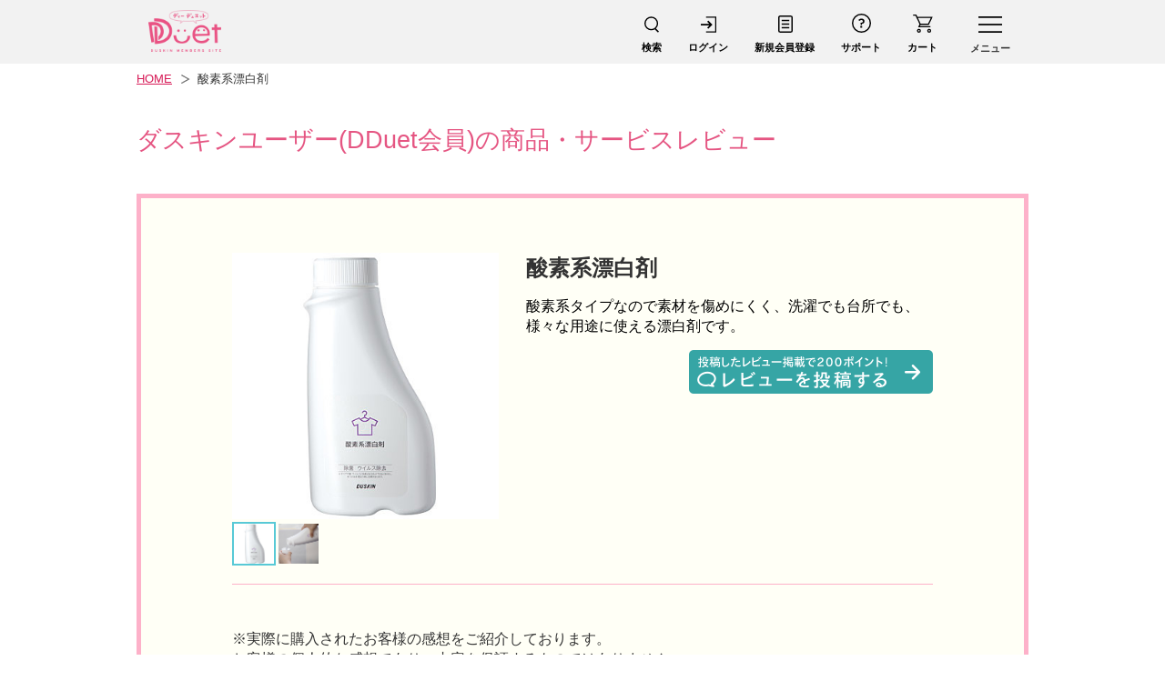

--- FILE ---
content_type: text/html;charset=UTF-8
request_url: https://dduet.duskin.jp/item/detail.html?hin_code=dc003090&s=4
body_size: 61845
content:
<!DOCTYPE html PUBLIC "-//W3C//DTD XHTML 1.0 Transitional//EN" "http://www.w3.org/TR/xhtml1/DTD/xhtml1-transitional.dtd">
<html xmlns="http://www.w3.org/1999/xhtml" xml:lang="ja" lang="ja">
<head>
<meta http-equiv="Content-Type" content="text/html; charset=utf-8" />
<meta http-equiv="Content-Style-Type" content="text/css" />
<meta http-equiv="Content-Script-Type" content="text/javascript" />

<title>酸素系漂白剤 レビュー | 商品・サービス情報 | DDuet(ディーデュエット)</title>
<meta name="description" content="ダスキンのお客様向け会員サイト「DDuet(ディーデュエット)」。便利でおトクな情報コミュニケーションサイトです。会員限定のお得な情報や商品レビューも。">
<meta name="keywords" content="ダスキン,DDuet,ディーデュエット,商品,サービス,オスス名店ナビ,キャンペーン,地域情報,コエタス,生活情報,レビュー">


<meta name="robots" content="nofollow" />
<meta name="viewport" content="width=1200px" />
<!--▽　PC_共通CSS start　▽-->
<meta name="referrer" content="no-referrer-when-downgrade"/>

<link rel="shortcut icon" href="/excludes/images/_shared/favicon.ico" type="image/vnd.microsoft.icon" />
<link rel="icon" href="/excludes/images/_shared/favicon.ico" type="image/vnd.microsoft.icon" />

<link rel="stylesheet" type="text/css" href="/excludes/css/p/default.css" media="all" />
<link rel="stylesheet" type="text/css" href="/excludes/css/p/common02/style.css" media="all" />
<link rel="stylesheet" type="text/css" href="/excludes/css/p/jquery.fancybox-1.3.4.css" media="all" />
<link rel="stylesheet" type="text/css" href="/excludes/css/p/common02/jquery.jscrollpane.css" media="all" />
<link rel="stylesheet" type="text/css" href="/excludes/css/p/common/d_common.css" media="all" />
<link rel="stylesheet" type="text/css" href="/excludes/css/p/step2.css?20190510" media="all" />
<link rel="stylesheet" href="/excludes/css/_shared/header01_v2.css" /><!--update 20250903 -->
<link rel="stylesheet" href="/excludes/css/nav/nav24.css" /><!--20250828 update -->

<link rel="stylesheet" href="/excludes/css/nav/print.css" />


<link rel="stylesheet" href="/excludes/css/_shared/cart.css" /><!-- add 20240411 -->
<!--△　PC_共通CSS end　△-->
<link rel="stylesheet" href="/excludes/js/_shared/plug/bxslider/jquery.bxslider.css" /><!--新規-->
<link rel="stylesheet" href="/excludes/js/_shared/plug/colorbox/colorbox.css" /><!--新規-->
<link rel="stylesheet" href="/excludes/css/_shared/header01.css" /><!--新規-->
  <!-- comp CSS/ -->
  <link rel="stylesheet" href="/excludes/css/_shared/mod/aboutDuet.css" />
  <link rel="stylesheet" href="/excludes/css/_shared/mod/recommendDuet.css" />
  <link rel="stylesheet" href="/excludes/css/_shared/mod/premiumMemberDuet.css" />
  <link rel="stylesheet" href="/excludes/css/_shared/mod/pointDuet.css" />
  <link rel="stylesheet" href="/excludes/css/_shared/mod/importantNews.css" />
  <link rel="stylesheet" href="/excludes/css/_shared/mod/secretariatNews.css" />
  <link rel="stylesheet" href="/excludes/css/_shared/mod/serviceLink.css" />
  <link rel="stylesheet" href="/excludes/css/_shared/mod/tabArea.css" />
  <link rel="stylesheet" href="/excludes/css/_shared/mod/help.css" />
  <!-- /comp CSS -->

<link rel="stylesheet" href="/excludes/css/p/item/pdtrvw.css?20190418" /><!--新規-->

<link rel="stylesheet" type="text/css" href="/excludes/css/p/pagetop.css" media="all" />

<!--▽　PC_共通JS start　▽-->

<script type="text/javascript" src="/excludes/js/p/jquery1.7_pack.js"></script>

<script type="text/javascript" src="/excludes/js/p/jquery.fancybox-1.3.4.pack.js"></script>

<script type="text/javascript" src="/excludes/js/p/library2.js"></script>

<script type="text/javascript" src="/excludes/js/p/common.js"></script>

<script type="text/javascript" src="/excludes/js/_shared/d_func.js"></script>

<script type="text/javascript" src="/excludes/js/p/common/json2.js"></script>



<!--[if lte IE 6]>

<script type="text/javascript" src="/excludes/js/p/DD_belatedPNG_0.0.8a-min.js"></script>

<script type="text/javascript">DD_belatedPNG.fix('img, .png_bg, .location a, .box');</script>

<![endif]-->

<script src="/excludes/js/top/news_delete2.js"></script>

<script src="/excludes/js/top/mainbnr.js"></script>

<script src="/excludes/js/_shared/common_rn_v3.js"></script><!-- update 20250723 -->

<script src="/excludes/js/_shared/search_box.js"></script>

<script src="/excludes/js/_shared/jquery.cookie.js"></script>

<script src="/excludes/js/nav/nav6.js"></script><!--20250827 update -->

<script src="/excludes/js/_shared/cart_v2.js"></script><!-- update 20240902 -->

<script src="/excludes/js/_shared/popterm4.js"></script>

<script src="/excludes/js/_shared/webview.js"></script>

<!--△　PC_共通JS end　△-->

<script type="text/javascript" src="/excludes/js/p/pagetop.js"></script>
<script type="text/javascript" src="/excludes/js/acc/clicktag.js"></script>

<script type="text/javascript" src="/excludes/js/_shared/plug/bxslider/jquery.bxslider.min_custom.js"></script><!--新規-->
<script type="text/javascript" src="/excludes/js/_shared/plug/colorbox/jquery.colorbox-min.js"></script><!--新規-->
<script src="/excludes/js/_shared/common_rn.js"></script><!--新規-->

<script src="/excludes/js/about/mall/scrl.js"></script>
<script src="/excludes/js/_shared/item/review-cnt.js"></script>
<script src="/excludes/js/p/item/swap_top.js"></script>
<script></script>

<meta name="google-site-verification" content="M49x4STlnvRFlAVRpn0N6bhi0zCAqKZwrYCpE6B3YiA" />
<script>
function windowClose() {
  var ua = navigator.userAgent;
  if ((ua.indexOf('DDuetApp') > 0)) {
    history.back();
  } else {
    window.open('about:blank','_self').close();
  }
}
</script>

</head>
<body>
<div class="HtmlBody" id="HtmlBody">

<div class="HeaderArea" id="HeaderArea">
<div class="HD" id="HD">

<!-- .only_pc、.only_sp用 -->
<link rel="stylesheet" href="/excludes/css/nav/nav_onlyClass.css" />


<!-- nologin -->
                    <div class="" data-member-status='' data-member-name='' id="dataMemberStatus">

                        <div class="nav-musk" data-nav-id-musk='gbnav'></div>

                        <div class="nav-bg nav-op1" data-nav-id-key='gbnav' data-nav-id-bg='gbnav'>
                            <div class="mdl-body mdlContent" data-nav-id-body="gbnav">
                                
                                <!--
<div class="btnclose" data-nav-id-key='gbnav'>
<img src="/excludes/images/nav/sp-icon-close.png" alt="バツマーク">
</div>

-->
                                <div class="m-info">
                                    <div class="info-na">
                                        <div class="info-na-name"> さん </div>
                                        <p class="info-na-grp">DDuet 会員</p>
                                    </div>
                                    
                                    <div class="info-cpA">
                                        <div class="info-cp-coin"><span class="fs">-</span>　コイン</div>
                                        <div class="exLink1 cpdiff">
                                            <a href="/cst/setting/coinhistory/input.html" class="exLink1-lbl arrow-f-r pc">最新のコイン残高はこちら</a>
                                            <a href="/cst/setting/coinhistory/input.html" class="exLink1-lbl arrow-f-r sp">最新のコイン残高はこちら</a>
                                        </div>
                                        <div class="info-cp-point"><span class="fs"></span> ポイント</div>
                                        <div class="exLink1 cpdiff">
                                            <a href="javascript:void(0);" onclick="window.open('/faq/popup.html','popup','width=935,height=600,scrollbars=yes'); return false;" class="exLink1-lbl arrow-f-r pc">「コイン」と「ポイント」の違いはこちら</a>
                                            <a href="/faq/popup.html" class="exLink1-lbl arrow-f-r sp" target="_blank">「コイン」と「ポイント」の違いはこちら</a>
                                        </div>
                                    </div>
          <div class="info-mA close">
              <div class="info-mA-ct">
                  <div class="exLink1"> <a href="/cst/setting/" class="exLink1-lbl arrow-f-r"> マイページ </a> <a href="/cst/setting/point/history.html" class="exLink1-lbl arrow-f-r"> DDuetポイント履歴</a> <a href="/cst/setting/coinhistory/input.html" class="exLink1-lbl arrow-f-r"> DDuetコイン履歴 </a> <a href="/cst/setting/ordhistory/list.html" class="exLink1-lbl arrow-f-r"> 注文履歴 </a> <a href="/cst/setting/profile/input.html" class="exLink1-lbl arrow-f-r"> 登録情報の確認・変更 </a>
                                                
                                                
                                                
                      <a href="/cst/setting/profile/input.html#Anchor" class="exLink1-lbl arrow-f-r"> メルマガ配信登録・解除 </a> </div>
              </div>
              <div class="info-mA-btnA">
                  <div class="btnA-btn"></div>
              </div>
          </div>
       </div>
        <div class="nav-c">

            <div class="nav-ctgr ctgr_dduet">
              <p class="ctgr_dduet_ttl"><span>DDuet会員サイト</span></p>
              <div class="nav-links entryBtnA">
                <ul>
                  <li class="nav-link nav-link-ico nav-link-login"><a href="/login/" class="loginBtn">ログイン</a></li>
                  <li class="nav-link nav-link-ico nav-link-app icon-newmember"><a href="/cst/entry/prov.html" class="registerBtn">新規会員登録</a></li>
                </ul>
              </div>
              <div class="nav-links">
                <ul>
                  <li class="nav-link nav-link-ico nav-link-favorite"><a href="https://www.duskin.jp/favorite/">お気に入り</a></li>
                  <!-- <li class="nav-link nav-link-ico nav-link-history"><a href="#">閲覧履歴</a></li> -->
                  <li class="nav-link nav-link-ico nav-link-logout"><a href="/logout/">ログアウト</a></li>
                  <li class="nav-link"><a href="/">DDuetホーム</a></li>
                </ul>
              </div>
            </div>

            <div class="nav-ctgr">
                  <p class="nav-ctgr-ttl plusMinus plus"><span>サイト変更</span></p>
                  <div class="ctgy-c">
                    <div class="nav-links">
                      <ul>
                        <li class="nav-link"><a href="https://www.kasite.net/" onclick="bdash_func('onclick','index/_navi_kasite');" target="_blank">かしてネッと（ベビー用品レンタル）</a></li>
                        <li class="nav-link"><a href="https://www.duskin.jp/" onclick="bdash_func('onclick','index/_navi_jp');" target="_blank">ご家庭用商品・サービスサイト</a></li>
                        <li class="nav-link"><a href="https://www.duskin.co.jp/" onclick="bdash_func('onclick','index/_navi_cojp');" target="_blank">ダスキン（企業情報）</a></li>
                      </ul>
                    </div>
                  </div>
                </div>

            <div class="nav-ctgr">
              <p class="nav-ctgr-ttl"><span>探す</span></p>
              <div class="nav-ctgr">
                <div class="nav-links">
                  <ul>
                    <li>
                      <p class="ctgy-ttl ctgy-ttl-ico ctgy-ttl-prd plusMinus plus"><span>商品・サービスから探す</span></p>
                      <div class="ctgy-c">
                        <ul class="nav-links">
                          <li class="nav-link"><a href="https://www.duskin.jp/item/mop/"><span>モップ</span></a></li>
                          <li class="nav-link"><a href="https://www.duskin.jp/item/mat/"><span>玄関マット</span></a></li>
                          <li class="nav-link"><a href="https://www.duskin.jp/item/air/"><span>空気清浄機</span></a></li>
                          <li class="nav-link"><a href="https://www.duskin.jp/item/filter/"><span>キッチンフィルター</span></a></li>
                          <li class="nav-link"><a href="https://www.duskin.jp/item/water/"><span>浄水器</span></a></li>
                          <li class="nav-link"><a href="https://www.duskin.jp/item/aromatic/"><span>消臭・香り</span></a></li>
                          <li class="nav-link"><a href="https://www.duskin.jp/item/cleanser/"><span>洗剤</span></a></li>
                          <li class="nav-link"><a href="https://www.duskin.jp/item/sponge/"><span>スポンジ・ふきん</span></a></li>
                          <li class="nav-link"><a href="https://www.duskin.jp/item/cleaning/"><span>お掃除ツール</span></a></li>
                          <li class="nav-link"><a href="https://www.duskin.jp/item/sanitation/"><span>衛生用品</span></a></li>
                          <li class="nav-link"><a href="https://www.duskin.jp/item/bath/"><span>ボディケア・オーラルケア</span></a></li>
                          <li class="nav-link"><a href="https://www.duskin.jp/item/delivery/"><span>宅配クリーニング</span></a></li>
                          <li class="nav-link"><a href="https://www.duskin.jp/item/sleep/"><span>寝具・肌着</span></a></li>
                          <li class="nav-link"><a href="https://www.duskin.jp/item/natural/"><span>自然派化粧品</span></a></li>
                          <li class="nav-link"><a href="https://www.duskin.jp/item/foods/"><span>食品</span></a></li>
                          <li class="nav-link"><a href="https://www.duskin.jp/item/lifegoods/"><span>生活雑貨・その他</span></a></li>
                          <li class="nav-link"><a href="https://www.kasite.net/" target="_blank"><span>ベビー用品のレンタル</span></a></li>
                          <li class="nav-link"><a href="https://healthrent.duskin.jp/" target="_blank"><span>介護用品・福祉用具のレンタルと販売</span></a></li>
                          <li class="nav-link"><a href="https://www.duskin.jp/servicemaster/"><span>ハウスクリーニング</span></a></li>
                          <li class="nav-link"><a href="https://www.duskin.jp/merrymaids/"><span>家事代行サービス</span></a></li>
                          <li class="nav-link"><a href="https://www.duskin.jp/terminix/"><span>害虫獣駆除サービス</span></a></li>
                          <li class="nav-link"><a href="https://www.duskin.jp/totalgreen/"><span>庭木のお手入れサービス</span></a></li>
                          <li class="nav-link"><a href="https://www.duskin.jp/homerepair/homerepair/"><span>住まいの補修サービス</span></a></li>
                          <li class="nav-link"><a href="https://www.duskin.jp/lifecare/" target="_blank"><span>介護サービス</span></a></li>
                        </ul>
                      </div>
                    </li>
                    <li>
                      <p class="ctgy-ttl ctgy-ttl-ico ctgy-ttl-place plusMinus plus"><span>場所から探す</span></p>
                      <div class="ctgy-c">
                        <ul class="nav-links">
                          <li class="nav-link"><a href="https://www.duskin.jp/area/kitchen/"><span>キッチン</span></a></li>
                          <li class="nav-link"><a href="https://www.duskin.jp/area/living/"><span>リビング</span></a></li>
                          <li class="nav-link"><a href="https://www.duskin.jp/area/bath/"><span>お風呂・洗面所</span></a></li>
                          <li class="nav-link"><a href="https://www.duskin.jp/area/toilet/"><span>トイレ</span></a></li>
                          <li class="nav-link"><a href="https://www.duskin.jp/area/landry/"><span>ランドリー</span></a></li>
                          <li class="nav-link"><a href="https://www.duskin.jp/area/entrance/"><span>玄関</span></a></li>
                          <li class="nav-link"><a href="https://www.duskin.jp/area/closet/"><span>寝室・クローゼット</span></a></li>
                          <li class="nav-link"><a href="https://www.duskin.jp/area/floor/"><span>床</span></a></li>
                          <li class="nav-link"><a href="https://www.duskin.jp/area/window/"><span>窓</span></a></li>
                          <li class="nav-link"><a href="https://www.duskin.jp/area/garden/"><span>庭・ベランダ</span></a></li>
                        </ul>
                      </div>
                    </li>
                    <li>
                      <p class="ctgy-ttl ctgy-ttl-ico ctgy-ttl-purpose plusMinus plus"><span>目的から探す</span></p>
                      <div class="ctgy-c">
                        <ul class="nav-links">
                          <li class="nav-link"><a href="https://www.duskin.jp/campaign/"><span>キャンペーン情報</span></a></li>
                          <li class="nav-link"><a href="https://www.duskin.jp/item/new/"><span>新商品・新サービス</span></a></li>
                          <li class="nav-link"><a href="https://www.duskin.jp/item/otameshi/"><span>おためしできる商品</span></a></li>
                          <li class="nav-link"><a href="https://www.duskin.jp/item/tsumekae/"><span>詰替用・補充用商品</span></a></li>
                          <li class="nav-link"><a href="https://www.duskin.jp/item/list/?takuhai"><span>宅配便お届け商品</span></a></li>
                          <li class="nav-link"><a href="https://www.duskin.jp/item/list/?cointamaru"><span>DDuetコインが貯まる商品</span></a></li>
                          <li class="nav-link"><a href="https://www.duskin.jp/item/list/?cointsukaeru"><span>DDuetコインが使える商品</span></a></li>
                          <li class="nav-link"><a href="https://www.duskin.jp/item/list/?card"><span>クレジットカード決済対象商品</span></a></li>
                          <li class="nav-link"><a href="/member_prize/"><span>DDuet会員特典が使えるサービス</span></a></li>
                          <li class="nav-link"><a href="https://www.duskin.jp/servicemaster/simulation/"><span>WEBお見積りから申し込めるサービス</span></a></li>
                        </ul>
                      </div>
                    </li>
                  </ul>
                </div>
              </div>
            </div>

            <div class="nav-ctgr nav-ctgr-dduetmem">
              <p class="nav-ctgr-ttl nav-ctgr-ttl-dduetmem plusMinus"><span>DDuet 会員メニュー</span></p>
              <div class="ctgy-c">
                <div class="nav-links">
                  <ul>
                    <li class="nav-link">
                      <a href="/">DDuetホーム</a>
                    </li>
                    <li class="nav-link">
                      <a href="/cpn/"><span class="default">ダスキン・地域からのお知らせ</span><span class="pc onhover">最新のお知らせや便利な情報をご案内</span></a>
                    </li>
                    <li class="nav-link">
                      <a href="/present/list.html"><span class="default">プレゼント・おトク情報</span><span class="pc onhover">プレゼント応募はこちら</span></a>
                    </li>
                    <li class="nav-link">
                      <a href="/rev/"><span class="default">コエタス</span><span class="pc onhover">あなたの声がみんなに届く</span> </a>
                    </li>
                    <li class="nav-link">
                      <a href="/life/"> <span class="default">生活情報</span><span class="pc onhover">暮らしのヒントをご提案</span></a>
                    </li>
                    <li class="nav-link">
                      <a href="/ichiba/store_index.html"> <span class="default">ダスキン市場</span><span class="pc onhover">逸品がおトクに買える</span></a>
                    </li>
                    <li class="nav-link">
                      <a href="/member_prize/"><span class="default">DDuet 会員特典</span><span class="pc onhover">会員限定の特典をご用意</span> </a>
                    </li>
                    <li class="nav-link">
                      <a href="https://dduetcoinmall.duskin.jp/" onclick="bdash_func('onclick','index/_navi_coinmall');" target="_blank"><span class="default">DDuetコインモール</span><span class="pc onhover">DDuetコインが貯まる</span></a>
                    </li>
                    <li class="nav-link nav-link-gray"><a href="/about/">DDuetとは</a></li>
                    <li class="nav-link nav-link-gray"><a href="https://www.duskin.jp/faq/?category=163" target="_blank">よくあるご質問</a></li>
                    <li class="nav-link nav-link-gray"><a href="/sitemap/">DDuet サイトマップ</a></li>
                  </ul>
                </div>
              </div>
            </div>

            <div class="nav-ctgr">
              <p class="nav-ctgr-ttl"><span>その他</span></p>
              <div class="nav-links">
                <ul>
                  <li class="nav-link"><a href="https://www.duskin.jp/inquiry/">お問い合わせ</a></li>
                  <li class="nav-link"><a href="https://www.duskin.jp/store/"><span>店舗一覧</span></a></li>
                  <li class="nav-link"><a href="https://duskin-job.jp/" onclick="bdash_func('onclick','index/_navi_job');" target="_blank">ダスキンお仕事ナビ</a></li>
                  <li class="nav-link"><a href="http://www.duskin.co.jp/corp/" target="_blank">企業情報</a></li>
                  <li class="nav-link"><a href="http://biz.duskin.jp/" target="_blank">事業所用</a></li>
                </ul>
              </div>
            </div>

        </div><!-- /.nav-c -->

      </div>
      <!-- class="mdl-body mdlContent" -->
      <!-- </div> -->
  </div>
  <!-- class="nav-bg nav-op1" -->
</div>

<!-- nologin -->
<div class="headerA">
	<div class="headerA-inner">

		<div class="btnclose" data-nav-id-key='gbnav'>
			<span>閉じる</span>
		</div>

    <h1 class="logoA">
			<p class="logo_duet"><a href="/" class="logoA-link"><img src="/excludes/images/_shared/header/logo_dduet.png" alt="DDuet ディーデュエット DUSKIN MEMBERS SITE" /></a></p>
			<p class="orgLink pc"><a href="/org2/"><img  src="/excludes/images/_shared/header/logo_org.png" alt="組織員向けページへ" /></a></p>
    </h1>
    <div class="menuBtn news-list nav-op2 only_pc" data-nav-id="gbnav">
			<span class="menuBtn-ico"></span>
			<span class="menuBtn-txt">メニュー</span>
		</div>    
		<div class="header-info-ul">

      <div class="header-info-li info-li-name name-op1">
        <a href="/cst/setting/" class="name-op1">さん</a>
        <div class="header-info-li info-li-logout">
          <a href="/logout/">ログアウト</a>
        </div>
      </div>

              <div class="header-info-li icon-search">
                <a href="javascript:void(0);" class="js-nav-search">
                  <span class="info-ico"></span>
                  <span class="info-txt">検索</span>
                </a>
              </div>

              <div class="header-info-li icon-mypage header-info-li-mypage">
                <a href="/cst/setting/">
                  <span class="info-ico"></span>
                  <span class="info-txt">マイページ</span>
                </a>
              </div>

              <div class="header-info-li icon-logout header-info-li-logout">
                <a href="/logout/">
                  <span class="info-ico"></span>
                  <span class="info-txt">ログアウト</span>
                </a>
              </div>

              <div class="header-info-li icon-login login-status header-info-li-login">
                <a href="/login/">
                  <span class="info-ico"></span>
                  <span class="info-txt">ログイン</span>
                </a>
              </div>

              <div class="header-info-li icon-regist header-info-li-regist">
                <a href="/cst/entry/prov.html">
                  <span class="info-ico"></span>
                  <span class="info-txt">新規会員登録</span>
				</a>
			</div>

			<div class="header-info-li icon-support js-nav-tgl only_pc">
				<a href="javascript:void(0);" class="js-nav-trg">
					<span class="info-ico"></span>
					<span class="info-txt">サポート</span>
				</a>
				<div class="header-support-nav-musk js-nav-musk"></div>
				<div class="header-support-nav js-nav-cnt">
					<ul>
						<li><a href="/about/">DDuetとは</a></li>
						<li><a href="https://www.duskin.jp/inquiry/">お問い合わせ</a></li>
						<li><a href="https://www.duskin.jp/faq/?category=163" target="_blank">よくあるご質問</a></li>
            <li><a href="https://app.chatplus.jp/chat/visitor/f6b279ed_3?t=btn" onclick="bdash_func('onclick','index/_navi_chatbot');" target="_blank">チャットボットに質問</a></li>
					</ul>
				</div>
			</div>

			<div class="header-info-li icon-cart only_pc">
				<a href="https://cart.duskin.jp/cart">
					<span class="info-ico"></span>
					<span class="info-txt">カート</span>
				</a>
			</div>

		</div>
  </div><!-- /.headerA-inner -->  
  <div class="header-searchA">
    <div class="search-inner">
      <form onsubmit="return false;" method="POST" class="input_search">
        <input type="text" class="searchArea input-textArea" placeholder="何かおさがしですか?" id="sj">
        <table id="popterm" class="popterm_hidden" style="position: absolute; display: none; width: 100px; margin-top: 45px; margin-left: -100px; visibility: hidden;">
          <tbody>
          </tbody>
        </table>
        <input type="submit" name="submit" class="search_btn" value="検索">
        <link rel="stylesheet" type="text/css" href="/excludes/css/_shared/s_popterm3.css">
        <link rel="stylesheet" type="text/css" href="/excludes/css/_shared/popterm3.css">
      </form>
    </div>
  </div><!-- /.header-searchA -->

	

</div><!-- /.headerA -->

</div><!-- /div id="HD" -->
</div><!-- /div id="HeaderArea" -->

<div class="MainBody" id="MainBody">
<div class="MB" id="MB">
<a id="suberror_exp" href="#error_exp" class="error_exp" ></a>
<!-- <div style="display:none">
  <div id="error_exp" class="subwindow">
    <p class="subttl02">エラー</p>
    <ul class="sublist01"></ul>
    <div class="subbtn01"><img width="131" height="40" class="rover" alt="OK" src="/excludes/images/p/fancybox/form_btn_ok.gif"></div>
  </div>
</div> --><!-- /.subwindow -->
<!-- login error -->
<section class="modalContentArea">
  <div class="m-errBox err01">
    <h3>エラー</h3>
    <ul class="sublist01"></ul>
  </div>
</section>


				<div class="location">
					<ul>
						<li>
							<a href="/">HOME</a>
						</li>
                        <li>&nbsp;酸素系漂白剤</li> 
					</ul>
				</div>
				<!-- /div class="location" -->
<section id="productsReview" class="prdctrvw">
<h2 class="prdctrvw-Ttl">ダスキンユーザー(DDuet会員)の商品・サービスレビュー</h2>

<div class="prdctrvw-contents">
  <div class="prdctrvw-dscp">
    <figure class="prdctrvw-dscp-photo">
    <div class="swap">
      <span>
        <img src="/ito/product/dc00/dc003090_1/374_374/dc003090_1.jpg" alt="酸素系漂白剤" />
        
        
        
        
        
      </span>
      <ul class="list">
        <li><a href="/ito/product/dc00/dc003090_1/374_374/dc003090_1.jpg" class="selected"><img src="/ito/product/dc00/dc003090_1/374_374/dc003090_1.jpg" alt="酸素系漂白剤" /></a></li>
        <li><a href="/ito/product/dc00/dc003090_2/374_374/dc003090_2.jpg" ><img src="/ito/product/dc00/dc003090_2/374_374/dc003090_2.jpg" alt="酸素系漂白剤" /></a></li>
        
        
        
        
      </ul>
    </div>
    </figure>

    <div class="prdctrvw-dscp-d">
      <h3 class="prdctrvw-dscp-d-ttl">酸素系漂白剤</h3>
      <div class="prdctrvw-dscp-d-txt">
      酸素系タイプなので素材を傷めにくく、洗濯でも台所でも、様々な用途に使える漂白剤です。
      </div>
      <div class="prdctrvw-dscp-d-btnArea">
        <div class="actBtns">
        <a href="/rev/review/input.html?hin_code=dc003090" class="actBtn-revw"><img src="/excludes/images/p/item/btn_04.png" alt="投稿したレビュー掲載で200ポイント！レビュー投稿する" /></a>
        </div>
      </div>
    </div>

  </div>



  <div class="rvw">
    <style scoped>
        .pieDeg::after {
    /*円グラフ2.5以上（0～180degで指定）*/
            background-color: #e36584;
            transform: rotate(152deg);
        }
    </style>

    <div class="reviewWrap">
        <p class="reviewTxt">
        ※実際に購入されたお客様の感想をご紹介しております。<br />
        お客様の個人的な感想であり、内容を保証するものではありません。
        </p>
        <div class="reviewBox">
            <div class="pieChart">
                <div class="pieInside">
                    <div>
                        <p class="pieTxt1">平均レビュー</p>
                        <p class="pieTxt2">5つ★のうち</p>
                        <p class="pieTxt3">4.61</p>
                    </div>
                </div>
                <div>
                  <div class="pieOutside pieDeg"></div>
                </div>
            </div>
            <div class="starWrap">
                <p class="starTtl"><a href="/item/detail.html?hin_code=dc003090">全<span>106</span>件のレビュー</a></p>
                <div class="starBox">
                    <div class="star5"><p class="starNum"><a href="/item/detail.html?hin_code=dc003090&s=5">星5つ</a></p><p class="starIcon"><span>★★★★★</span><span></span></p><p class="starGraph"><span style="width:100%;"></span></p><p class="reviewNum">72件</p></div>
                    <div class="star4"><p class="starNum"><a href="/item/detail.html?hin_code=dc003090&s=4">星4つ</a></p><p class="starIcon"><span>★★★★</span><span>★</span></p><p class="starGraph"><span style="width:38.89%;"></span></p><p class="reviewNum">28件</p></div>
                    <div class="star3"><p class="starNum"><a href="/item/detail.html?hin_code=dc003090&s=3">星3つ</a></p><p class="starIcon"><span>★★★</span><span>★★</span></p><p class="starGraph"><span style="width:6.94%;"></span></p><p class="reviewNum">5件</p></div>
                    <div class="star2"><p class="starNum"><a href="/item/detail.html?hin_code=dc003090&s=2">星2つ</a></p><p class="starIcon"><span>★★</span><span>★★★</span></p><p class="starGraph"><span style="width:1.39%;"></span></p><p class="reviewNum">1件</p></div>
                    <div class="star1"><p class="starNum">星1つ</p><p class="starIcon"><span>★</span><span>★★★★</span></p><p class="starGraph"><span style="width:0%;"></span></p><p class="reviewNum">0件</p></div>
                </div>
            </div>
        </div>
    </div>
    
    
    <div class="rvw-d">
      <h4 class="rvw-name">きくちゃんさん</h4>
      <div class="rvw-d-info">
        <div class="rvw-d-info-stsfc star4">満足度</div>
        <div class="rvw-d-info-date">2025/10/08 update</div>
      </div>
      <div class="rvw-d-txt">
        洗濯の時に洗剤と一緒に入れて、汗臭や黄ばみを取り除けます。さっと溶けるので使い易いです。<BR>本体ボトルが丈夫なので、詰め替えがあれば良いのにと思います。(ダスキンスタッフ投稿)
      </div>
    </div><!--class="rvw-d"-->
    <div class="rvw-d">
      <h4 class="rvw-name">佐々木ゆきえさん</h4>
      <div class="rvw-d-info">
        <div class="rvw-d-info-stsfc star4">満足度</div>
        <div class="rvw-d-info-date">2025/06/29 update</div>
      </div>
      <div class="rvw-d-txt">
        大手メーカーのは独特のニオイがありますが、これはニオイがしないので気になりません！オススメです
      </div>
    </div><!--class="rvw-d"-->
    <div class="rvw-d">
      <h4 class="rvw-name">さとうさん</h4>
      <div class="rvw-d-info">
        <div class="rvw-d-info-stsfc star4">満足度</div>
        <div class="rvw-d-info-date">2025/03/18 update</div>
      </div>
      <div class="rvw-d-txt">
        洗濯の際に入れてみました。冬物のマフラーやネックウォーマーの匂いが気になっていたので、試しに使ってみました。普段の洗濯にプラスするだけで匂いがすっきり。衣替えする前におすすめします。キッチンの漂白にも使ったらすぐ無くなるので、詰め替えか、大入りが欲しいです。(ダスキンスタッフ投稿)
      </div>
    </div><!--class="rvw-d"-->
    <div class="rvw-d">
      <h4 class="rvw-name">いーちゃんさん</h4>
      <div class="rvw-d-info">
        <div class="rvw-d-info-stsfc star4">満足度</div>
        <div class="rvw-d-info-date">2025/02/13 update</div>
      </div>
      <div class="rvw-d-txt">
        洗濯とキッチン両方に使えてお得です。洗濯するときに洗剤と一緒に入れて洗っています。洗濯機内の漂白、洗浄が一度に出来て簡単に洗濯機の中の掃除が出来て時間が省けて助かっています。<BR>おまけにキッチンにも使えて一石二鳥。<BR>とても気に入っているお勧め商品です(ダスキンスタッフ投稿)
      </div>
    </div><!--class="rvw-d"-->
    <div class="rvw-d">
      <h4 class="rvw-name">MoAさん</h4>
      <div class="rvw-d-info">
        <div class="rvw-d-info-stsfc star4">満足度</div>
        <div class="rvw-d-info-date">2024/06/17 update</div>
      </div>
      <div class="rvw-d-txt">
        洗濯の度に使用。タオルなどの生乾き臭は発生していません。洗濯槽の黒カビの発生は少ない気がします。現在、洗濯洗剤を用量より少なくして洗濯することに挑戦中です。<BR>漂白剤は溶けにくいのでボウルで溶かして<BR>から入れるのが難点(ダスキンスタッフ投稿)
      </div>
    </div><!--class="rvw-d"-->
    <div class="rvw-d">
      <h4 class="rvw-name">shinobu0220さん</h4>
      <div class="rvw-d-info">
        <div class="rvw-d-info-stsfc star4">満足度</div>
        <div class="rvw-d-info-date">2024/04/11 update</div>
      </div>
      <div class="rvw-d-txt">
        2度目の購入です。汚れや匂いが気になる時に使っています。熱めのお湯で溶かしてつけおき洗いするとスッキリ綺麗になります！ボトルデザインがシンプルで好きですが、是非、詰め替え用も販売していただきたいです。このままだと、ボトルばかり溜まるのを躊躇して他メーカーの袋入り酸素系漂白剤を買って詰め替えてしまうと思います…。詰め替え用の販売宜しくお願いします！
      </div>
    </div><!--class="rvw-d"-->
    <div class="rvw-d">
      <h4 class="rvw-name">おかみさん</h4>
      <div class="rvw-d-info">
        <div class="rvw-d-info-stsfc star4">満足度</div>
        <div class="rvw-d-info-date">2023/10/12 update</div>
      </div>
      <div class="rvw-d-txt">
        洗濯時に使うと、ニオイや黄ばみが取れてすっきりして気持ち良い。<BR>柔軟剤の匂いでごまかす必要もない。加齢臭や、男臭、スポーツ後のニオイも取れて助かります。<BR><BR>親戚の者も気に入って買う時は、まとめ買いするほどです。<BR>洗濯槽の掃除も、以前ほどしなくて良くなったように思います。(ダスキンスタッフ投稿)
      </div>
    </div><!--class="rvw-d"-->
    <div class="rvw-d">
      <h4 class="rvw-name">ぷりんさん</h4>
      <div class="rvw-d-info">
        <div class="rvw-d-info-stsfc star4">満足度</div>
        <div class="rvw-d-info-date">2023/09/24 update</div>
      </div>
      <div class="rvw-d-txt">
        商品が出た時に､お試しで洗濯機の掃除をしました。その時､気持ち悪い位の黒いゴミがフィルターに溜まってビックリ！その後､姑がフィルターの掃除をしたのですが､洗濯物､特に主人が超汗かきなのもあって、洗濯には欠かせません。そのフィルターが以前は黒かったのに最近は白いと言うので､今までのはカビが付いてたけど、今はそのまま､衣服のゴミが貯まる様になったのでは無いかと思われます。凄いこの漂白剤！！(ダスキンスタッフ投稿)
      </div>
    </div><!--class="rvw-d"-->
    <div class="rvw-d">
      <h4 class="rvw-name">michikoさん</h4>
      <div class="rvw-d-info">
        <div class="rvw-d-info-stsfc star4">満足度</div>
        <div class="rvw-d-info-date">2022/09/13 update</div>
      </div>
      <div class="rvw-d-txt">
        いつも利用させていただいております。<BR>とても使いやすく無臭で洗浄力もありそうですが、詰替用があればエコな気がします！
      </div>
    </div><!--class="rvw-d"-->
    <div class="rvw-d">
      <h4 class="rvw-name">ぷりんさん</h4>
      <div class="rvw-d-info">
        <div class="rvw-d-info-stsfc star4">満足度</div>
        <div class="rvw-d-info-date">2022/07/29 update</div>
      </div>
      <div class="rvw-d-txt">
        匂いも消え、汚れも落ち､洗濯物もタオルなどもこの夏は特にニオイ戻りも無くとても重宝してます。これに詰め替えが出来たらもっともっと良いのにと思う｡ぜひ､詰替を作って欲しい！(ダスキンスタッフ投稿)
      </div>
    </div><!--class="rvw-d"-->
    <div class="rvw-d">
      <h4 class="rvw-name">ピアノさん</h4>
      <div class="rvw-d-info">
        <div class="rvw-d-info-stsfc star4">満足度</div>
        <div class="rvw-d-info-date">2022/07/09 update</div>
      </div>
      <div class="rvw-d-txt">
        ダスキンモップや換気扇フィルターを交換の時に酸素系漂白剤も一緒にお願いしてます。<BR>今までは市販の漂白剤を使ってましたが何分かつけておかないと汗の匂いなど残りましたが、ダスキンさんの漂白剤は洗剤と一緒に入れるだけで大丈夫。<BR>ただ少し高いので詰め替え用があれば星5個です。
      </div>
    </div><!--class="rvw-d"-->
    <div class="rvw-d">
      <h4 class="rvw-name">鈴さん</h4>
      <div class="rvw-d-info">
        <div class="rvw-d-info-stsfc star4">満足度</div>
        <div class="rvw-d-info-date">2022/01/07 update</div>
      </div>
      <div class="rvw-d-txt">
        昨年着たワイシャツが黄ばんでいたので、漂白剤を入れてつけおき後<BR>洗濯機で他の汚れ物と一緒に洗いました。汚れがとれ　ホッとしました。(ダスキンスタッフ投稿)
      </div>
    </div><!--class="rvw-d"-->
    <div class="rvw-d">
      <h4 class="rvw-name">あっちゃんさん</h4>
      <div class="rvw-d-info">
        <div class="rvw-d-info-stsfc star4">満足度</div>
        <div class="rvw-d-info-date">2021/12/18 update</div>
      </div>
      <div class="rvw-d-txt">
        洗濯機に洗濯用洗剤と一緒に入れて使っています。漂白のにおいや、ぬるぬる感はないので安心して使えます。<BR>前の商品より量は増えましたが、金額は高いように思います。<BR>毎日使いたいから、もう少し安くなってくれると助かります。
      </div>
    </div><!--class="rvw-d"-->
    <div class="rvw-d">
      <h4 class="rvw-name">もとさん</h4>
      <div class="rvw-d-info">
        <div class="rvw-d-info-stsfc star4">満足度</div>
        <div class="rvw-d-info-date">2021/11/26 update</div>
      </div>
      <div class="rvw-d-txt">
        以前より衣料用の漂白剤を使っていましたが、新しく発売された酸素系漂白剤を使ってみました。以前のは少し固まってしまう時がありましたが新しいのはサラサラしていてキャップで測る時も楽で、とても使いやすいです。まだ、台所では使ってないので、これからの大掃除、キッチンまわりにも使ってみたいと思ってます。(ダスキンスタッフ投稿)
      </div>
    </div><!--class="rvw-d"-->
    <div class="rvw-d">
      <h4 class="rvw-name">nabeさん</h4>
      <div class="rvw-d-info">
        <div class="rvw-d-info-stsfc star4">満足度</div>
        <div class="rvw-d-info-date">2021/11/24 update</div>
      </div>
      <div class="rvw-d-txt">
        ボトルが握りやすく、計量もやりやすく、布巾などの漂白につかってみました。<BR>香りも無く使いやすかったです。
      </div>
    </div><!--class="rvw-d"-->
    <div class="rvw-d">
      <h4 class="rvw-name">りんごさん</h4>
      <div class="rvw-d-info">
        <div class="rvw-d-info-stsfc star4">満足度</div>
        <div class="rvw-d-info-date">2021/11/24 update</div>
      </div>
      <div class="rvw-d-txt">
        毎日の洗濯に使っています。タオルは一日使っても臭いが気になることがなくなった気がします。身につける衣類もにおいを意識しなくなりました。それって快適に暮らせているということだと思います。
      </div>
    </div><!--class="rvw-d"-->
    <div class="rvw-d">
      <h4 class="rvw-name">emicssonさん</h4>
      <div class="rvw-d-info">
        <div class="rvw-d-info-stsfc star4">満足度</div>
        <div class="rvw-d-info-date">2021/11/19 update</div>
      </div>
      <div class="rvw-d-txt">
        キッチンのシンクのゴミ受け&amp;蓋のつけ置き洗いに使用したところ、短時間でスッキリヌメリがなくなりお掃除の時短に繋がりました。
      </div>
    </div><!--class="rvw-d"-->
    <div class="rvw-d">
      <h4 class="rvw-name">パーシモンさん</h4>
      <div class="rvw-d-info">
        <div class="rvw-d-info-stsfc star4">満足度</div>
        <div class="rvw-d-info-date">2021/11/19 update</div>
      </div>
      <div class="rvw-d-txt">
        粒が大きいので、舞い上がらないのはとても良いです。容器もシンプルでおしゃれですが、私の手が小さいせいか、持ちにくいです。容器の一番上の出っ張りをつかむなら、いいですが、他のところはすべって持てません。<BR>洗濯槽も、ドラム式なので、きれいにできず残念でした。<BR>しかし、シミには効果がすごかったです。<BR>いつもの酸素系の液体を使っても、おちなかった食べ物のシミが、これで浸けおきしたら、きれいに落ちました。これには驚きました。
      </div>
    </div><!--class="rvw-d"-->
    <div class="rvw-d">
      <h4 class="rvw-name">あやこさん</h4>
      <div class="rvw-d-info">
        <div class="rvw-d-info-stsfc star4">満足度</div>
        <div class="rvw-d-info-date">2021/11/19 update</div>
      </div>
      <div class="rvw-d-txt">
        私が気に入ったところは、まずパッケージです。真っ白で文字や絵もシンプル。漂白をするのにやる気が出ます。飾っておくのにも気分が良いです。そして、漂白効果の方はバッチリでした。子供の体育着も真っ白になりました。ドラム式洗濯機なので、大きなシリコン製バケツにお湯を溜めてタオルや衣服をつけ置きしてから洗濯機に移して洗います。みなさんはどうしてるのか知りたいです。
      </div>
    </div><!--class="rvw-d"-->
    <div class="rvw-d">
      <h4 class="rvw-name">モッチャンさん</h4>
      <div class="rvw-d-info">
        <div class="rvw-d-info-stsfc star4">満足度</div>
        <div class="rvw-d-info-date">2021/11/18 update</div>
      </div>
      <div class="rvw-d-txt">
        今回商品モニターで使いました。<BR>色落ちすると嫌なので最初にタオルの洗濯に使いましたが黒ずんでいたタオルは少し薄くなったような気がします。<BR>ただ色物のタオルははっきりしませんが何となく色がうすくなったような感じもしました。<BR>他の衣類の白い物は洗うと明るくなったような気がしますが、色物は色落ちが心配なのでで試すことができませんでした。<BR><BR>他には台所のふきんと台ふきんをつけ置きしました。<BR>いつも使う塩素系漂白剤は綺麗になりますが布は痛みやすいような気がしていたのですが、こちらは臭いもなく綺麗になり気持ちよく使えました。
      </div>
    </div><!--class="rvw-d"-->
    <div class="rvw-d">
      <h4 class="rvw-name">kiraさん</h4>
      <div class="rvw-d-info">
        <div class="rvw-d-info-stsfc star4">満足度</div>
        <div class="rvw-d-info-date">2021/11/18 update</div>
      </div>
      <div class="rvw-d-txt">
        半分ほど使い、洗濯槽のつけおきをしてみました。見る見るブクブクと泡立ち、1晩つけて回してみると、黒っぽいカビ汚れがたくさん浮いていました。洗濯槽の臭いもスッキリしたと思います。毎日の洗濯にはもちろん、台所やお風呂場などでも使えるのは、とても便利だと思います。内容量も多く入っていて、嬉しいです。匂いもほぼ無臭で、塩素系などの強い匂いがしない点も良いと思います。衛生的に幅広く使える良い商品だと思いました。これからも使い続けてみたいです。
      </div>
    </div><!--class="rvw-d"-->
    <div class="rvw-d">
      <h4 class="rvw-name">さちさん</h4>
      <div class="rvw-d-info">
        <div class="rvw-d-info-stsfc star4">満足度</div>
        <div class="rvw-d-info-date">2021/11/18 update</div>
      </div>
      <div class="rvw-d-txt">
        汗をかいた後の子供の運動着など、生地に染み付いていた臭いが、無くなった気がします！!<BR>部屋干しの臭いもなくなりました。<BR>臭いが気になる物は、一緒に洗うだけで気にならなくなります。
      </div>
    </div><!--class="rvw-d"-->
    <div class="rvw-d">
      <h4 class="rvw-name">ひろさん</h4>
      <div class="rvw-d-info">
        <div class="rvw-d-info-stsfc star4">満足度</div>
        <div class="rvw-d-info-date">2021/11/15 update</div>
      </div>
      <div class="rvw-d-txt">
        黄ばんでしまった白いスニーカーをつけおき洗いしました。見事に白さが蘇りました！酸素系漂白剤なので安心して使えるのが良いです。<BR>靴の他に、洗濯槽の洗浄や ふきんの除菌など色々と試したので、すぐに使い終えてしまいました。
      </div>
    </div><!--class="rvw-d"-->
    <div class="rvw-d">
      <h4 class="rvw-name">ponさん</h4>
      <div class="rvw-d-info">
        <div class="rvw-d-info-stsfc star4">満足度</div>
        <div class="rvw-d-info-date">2021/11/13 update</div>
      </div>
      <div class="rvw-d-txt">
        塩素系漂白剤と違い、ツンとくる嫌な臭いがないのがいいですね。<BR>家族全員が苦手なので。<BR>　お風呂の残り湯に酸素系漂白剤を入れて、台所の換気扇（シロッコファンその他全て）を一晩つけおきしてみました。<BR>翌日　シロッコファンの内側は歯ブラシで簡単に綺麗になりました。外側はこする必要がないくらいで、今までの中で一番簡単でした。<BR>これまでは、水蒸気が出る機械などを使っていました。
      </div>
    </div><!--class="rvw-d"-->
    <div class="rvw-d">
      <h4 class="rvw-name">スーさんさん</h4>
      <div class="rvw-d-info">
        <div class="rvw-d-info-stsfc star4">満足度</div>
        <div class="rvw-d-info-date">2021/11/13 update</div>
      </div>
      <div class="rvw-d-txt">
        以前は、キッチン用と衣類用２つ用意していましたが、１つになって便利です。<BR>洗濯の時には毎回使用しています。<BR>ステンレスボトルにも使えるので、コレ１本でイロイロな用途に使えるのがイイですね。<BR>これからお風呂のフタや洗面器などの浸け置きもやってみたいです。
      </div>
    </div><!--class="rvw-d"-->
    <div class="rvw-d">
      <h4 class="rvw-name">にらにらさん</h4>
      <div class="rvw-d-info">
        <div class="rvw-d-info-stsfc star4">満足度</div>
        <div class="rvw-d-info-date">2021/11/12 update</div>
      </div>
      <div class="rvw-d-txt">
        初めて、粉タイプの酸素系漂白剤を使用しました。使用方法を確認したところ、衣類だけでは無いと書いてあったのでステンレスお鍋と水筒のお手入れに使ってみました。結果は、感動です。ぬるま湯に洗剤を溶かしてつけ置きし、軽く流すだけでお鍋はピカピカになります。水筒の汚れも同様です。香りが液体のものと比べるとあまり良くないのは仕方がないのかなというところでしょうか。<BR>これからは、ヘビーユーザーになりそうです。
      </div>
    </div><!--class="rvw-d"-->
    <div class="rvw-d">
      <h4 class="rvw-name">ベティさん</h4>
      <div class="rvw-d-info">
        <div class="rvw-d-info-stsfc star4">満足度</div>
        <div class="rvw-d-info-date">2021/11/12 update</div>
      </div>
      <div class="rvw-d-txt">
        お風呂のタイルの水アカ汚れが、カビ取り剤でも落ちなく悩んでいました。<BR>酸素系漂白剤をお湯で溶かしてペースト状にしブラシで擦ったところ水アカが落ちキレイになりました。<BR>本当は、排水溝をふさいで酸素系漂白剤を溶かしたお湯でタイルを浸けて置いてから、ブラシでこするのがよく落ちるみたいです。(ダスキンスタッフ投稿)
      </div>
    </div><!--class="rvw-d"-->
    <div class="rvw-d">
      <h4 class="rvw-name">cocoaさん</h4>
      <div class="rvw-d-info">
        <div class="rvw-d-info-stsfc star4">満足度</div>
        <div class="rvw-d-info-date">2021/10/20 update</div>
      </div>
      <div class="rvw-d-txt">
        洗濯の度に、使用してます。一度使ったら、手放せなくなりました。白い物が、白さが、際立って、きたように、感じます。室内干しの、嫌な臭いも、解消されました。(ダスキンスタッフ投稿)
      </div>
    </div><!--class="rvw-d"-->


  </div><!--class="rvw"-->

      <div class="prdctrvw-bottom-btnArea">
        <div class="actBtns">
          <a href="/rev/review/input.html?hin_code=dc003090" class="actBtn-revw"><img src="/excludes/images/p/item/btn_04.png" alt="投稿したレビュー掲載で200ポイント！レビュー投稿する" /></a>
          <a href="javascript:void(0);" class="actBtn-backtoPrdctpage" onClick="windowClose(); return false;"><img src="/excludes/images/p/item/btn_05.png" alt="閉じる" /></a>
        </div>
      </div>

</div><!-- class="prdctrvw-contents" -->

</section><!-- id="productsReview" class="prdctrvw" -->
</div><!-- /div id="MB" -->
</div><!-- /MainBody -->

<div style="clear: both;"></div>

<div class="FooterArea" id="FooterArea">
<div class="FT" id="FT">
<!-- ページTOPへ戻るボタン（SP） -->
<div class="footer_backtop only_sp">
    <a href="#HtmlBody"> ページトップへ</a>
</div>

<div class="navi">
    <ul id="ftnav">
        <li><a href="https://www.duskin.co.jp/customer_harassment/" target="_blank">カスタマーハラスメント対応方針</a></li>
        <li><a href="https://www.duskin.co.jp/privacy/" target="_blank">個人情報保護方針</a></li>
        <li><a href="/about/sitepolicy.html">DDuetサイトについて</a></li>
        <li><a href="/sitemap/">DDuetサイトマップ</a></li>
        <li><a href="/about/service_usepolicy.html">DDuet情報提供サービス利用規程</a></li>
        <li><a href="https://dduet.duskin.jp/login/">ログイン</a></li>
    </ul>
    <ul id="fnav0">
        <li class="button"><a href="#gfnav">メニュー<img src="/excludes/images/sp/common02/icon_circle.png"></a></li>
    </ul>
    <article id="gfnav">
        <ul id="fnav1">
            <li><a href="/cpn/">ダスキン・地域からのお知らせ</a></li>
            <li><a href="/present/list.html">プレゼント・おトク情報</a></li>
            <li><a href="/rev/">コエタス</a></li>
            <li><a href="/life/">生活情報</a></li>
            <li><a href="/ichiba/store_index.html">ダスキン市場</a></li>
            <li><a href="/member_prize/">DDuet会員特典</a></li>
            <!-- ▼DDuetモール▼ -->
            <li>
                <a href="https://dduetmall.duskin.jp/?utm_source=corp_cmn_dduet&utm_medium=left_menu&utm_campaign=login" onclick="bdash_func('onclick','index/_footer_coinmall');" target="_blank">DDuetモール</a>
            </li>
            <!-- ▲DDuetモール▲ -->
            <!-- ▼お仕事ナビ▼ -->
            <li><a href="https://duskin-job.jp/" target="_blank">お仕事ナビ</a></li>
            <!-- ▲お仕事ナビ▲ -->
        </ul>
        <!-- /#fnav1 -->
        <h4>プレミアム会員限定</h4>
        <ul id="fnav5">
            <li><a href="/premium/">プレミアム会員特典</a></li>
        </ul>
        <!-- /#fnav5 -->
    </article>
    <ul id="fnav2">
        <li><a href="/about/">DDuetとは？</a></li>
        
        <li><a href="https://www.duskin.jp/faq/?category=163" target="_blank">よくあるご質問</a></li>
        <li>
            <a href="https://www.duskin.jp/sp/store/">ダスキンの店舗一覧</a>
        </li>
    </ul>
    <!-- /#fnav2 -->
    <ul id="fnav3">
        <li><a href="https://www.duskin.co.jp/sp/customer_harassment/" target="_blank">カスタマーハラスメント対応方針</a></li>
        <li><a href="https://www.duskin.co.jp/sp/privacy/" target="_blank">個人情報保護方針</a></li>
        <li><a href="/about/sitepolicy.html">DDuetサイトについて</a></li>
        <li><a href="/sitemap/">DDuetサイトマップ</a></li>
        <li><a href="/about/service_usepolicy.html">DDuet情報提供サービス利用規程</a></li>
    </ul>
    <!-- /#fnav3 -->
    <p class="pagetop"><a href="#HtmlBody"><span>ページTOPへ</span><img src="/excludes/images/sp/common02/arrow_pagetop.png" alt="" width="8" height="6"></a></p>
</div>
<!--/nav -->
<div class="bottom">
    <span class="web">
        <a href="https://www.duskin.jp/faq/?category=163" target="_blank">
            <img src="/excludes/images/p/common02/faq_btn.gif" alt="よくあるご質問" class="pc" />
            <img src="/excludes/images/sp/common02/faq_btn.png" alt="よくあるご質問" class="sp" />
        </a>
    </span>
    <ul class="pc">
        <li><a href="https://cart.duskin.jp/inquiry_jp" target="_blank">
                <img src="/excludes/images/p/common02/contact_web.gif" alt="WEBでのお問い合わせ" />
            </a></li>
    </ul>
    <span class="dduet sp"><a href="https://cart.duskin.jp/inquiry_jp" target="_blank">
            <img src="/excludes/images/sp/common02/contact_web2_v2.png" alt="WEBでのお問い合わせ" />
        </a></span>
    <span class="ai">
        <a class="pc" href="https://app.chatplus.jp/chat/visitor/f6b279ed_3?t=btn" target="_blank">
          <img src="/excludes/images/p/common02/contact_ai_chat_v3.jpg" alt="チャットボットに質問する" />
        </a>
        <a class="sp" href="https://app.chatplus.jp/chat/visitor/f6b279ed_3?t=btn" target="_blank">
          <img src="/excludes/images/sp/common02/contact_ai_chat_v3.png" alt="チャットボットに質問する" />
        </a>
    </span>
    <div class="corp">
        <a href="https://www.duskin.co.jp/" target="_blank" class="hiragino">&#9654;企業サイトはこちら</a>
        <p class="copyright hiragino">Copyright(c) DUSKIN CO., LTD. All Rights Reserved.</p>
    </div>
</div>

        <!-- ★20241205追記★【会員ID統合】SP固定フッターメニュー -->
        <div class="footer_fixblock">
          <div class="footer-menu-list">
            <div class="header-info-li icon-support js-nav-tgl">
              <a href="javascript:void(0);" class="js-nav-trg">
                <span class="info-ico"></span>
                <span class="info-txt">サポート</span>
              </a>
              <div class="header-support-nav-musk js-nav-musk"></div>
              <div class="header-support-nav js-nav-cnt">
                <ul>
                  <li><a href="/about/">DDuetとは</a></li>
                  <li><a href="https://www.duskin.jp/inquiry/">お問い合わせ</a></li>
                  <li><a href="https://www.duskin.jp/faq/?category=163">よくあるご質問</a></li>
                  <li><a href="https://app.chatplus.jp/chat/visitor/f6b279ed_3?t=btn" onclick="bdash_func('onclick','index/_navi_chatbot');" target="_blank">チャットボットに質問</a></li>
                </ul>
              </div>
            </div>
            
            <div class="header-info-li icon-cart">
              <a href="https://cart.duskin.jp/cart">
                <span class="info-ico"></span>
                <span class="info-txt">カート</span>
              </a>
            </div>

            <div class="menuBtn news-list nav-op2" data-nav-id="gbnav">
              <span class="menuBtn-ico"></span>
              <span class="menuBtn-txt">メニュー</span>
            </div>
          </div>
        </div>

<!-- 20170620 xrossdata Start -->

<script src="//log1.mobylog.jp/__xdtc/500389.js" charset="UTF-8"></script>

<input type="hidden" value="" name="SEND_MEMBER_KEY" />
<input type="hidden" value="" name="MEMBER_RANK" />
<input type="hidden" value="" name="MEMBER_TYPE" />
<input type="hidden" value="" name="AREA_CD" />
<input type="hidden" value="" name="SITE_KBN" />

<!-- 20170620 xrossdata End -->

<!-- b-dash relation tag -->
<script language="JavaScript" type="text/javascript">
function bdash_func(id, url){
  document.cookie = "bd4_id="+id;
  document.cookie = "bd4_url="+url;
}
  var SEND_MEMBER_KEY = "";
  var Device = "pc";
  var AREA_CD = "";
  var MEMBER_RANK = "";
  var MEMBER_TYPE = "";
</script>
<!-- end b-dash relation tag -->

<!-- b-dash tag manager -->
<script type="text/javascript" src="//cdn.activity.smart-bdash.com/tag-manager/bd-xy13oa/btm.js" charset="UTF-8"></script>
<!-- end b-dash tag manager -->
<!---->

</div><!-- /div id="FT" -->
</div><!-- /div id="FooterArea" -->

</div><!-- /HtmlBody -->
</body>
</html>

--- FILE ---
content_type: text/css
request_url: https://dduet.duskin.jp/excludes/css/p/default.css
body_size: 2093
content:
@charset "utf-8";
/* ===================================================================
CSS information

 file name  :  default.css
 style info :  リセット及びbody初期設定
 (このスタイルシートは基本的に変更しない)
=================================================================== */
/*--- reset */
html {
	/*overflow-y: scroll;*/
}

html {
height:100%;
overflow-y:scroll;
width:100%;
}

body,div,dl,dt,dd,ul,ol,li,h1,h2,h3,h4,h5,h6,pre,form,fieldset,input,textarea,p,blockquote,th,td {
	margin: 0;
	padding: 0;
}

html > body {
height:auto;
}

address,caption,cite,code,dfn,em,strong,th,var {
	font-style: normal;
}
table {
	border-collapse: collapse;
	border-spacing: 0;
}
caption,th {
	text-align: left;
}
q:before,q:after {
	content: '';
}
object,
embed {
	vertical-align: top;
}
hr,legend {
	display: none;
}
h1,h2,h3,h4,h5,h6 {
	font-size: 100%;
}
img,abbr,acronym,fieldset {
	border: 0;
}
li {
	list-style-type: none;
}

h3 img{
	vertical-align: bottom;
}

/*--- default */
body {
	background: #FFF;
	color: #333;
	font-size: small;
	font-family: verdana,"ヒラギノ角ゴ Pro W3","Hiragino Kaku Gothic Pro",Osaka,"ＭＳ Ｐゴシック","MS PGothic",Sans-Serif;
	line-height: 1.5;
}
*:first-child + html body {	/* for IF7 */
	font-family: "メイリオ","Meiryo";
}

.floatLeft {
	float: left;
}
.floatRight {
	float: right;
}
.clearBoth {
	clear: both;
}
.layoutCenter {
	margin: 0 auto;
}
.textCenter {
	text-align: center;
}
.textRight {
	text-align: right;
}
.textLeft {
	text-align: left;
}

.marginR{
margin-right:0px;
}

.textVartical{
vertical-align:middle;
}
.hide {
	display: none;
}
.show {
	display: block;
}
.invisible {
	visibility: hidden;
}


/* clearfix */

.clearfix:after{

	content: "";

	display: block;

	clear: both;

	height: 0px;

	visibility:hidden;

}



.clearfix{ display: inline-block; }



/* no ie mac \*/

* html .clearfix{ height: 1%; }

.clearfix{ display: block; }

/* */


--- FILE ---
content_type: text/css
request_url: https://dduet.duskin.jp/excludes/css/p/step2.css?20190510
body_size: 10430
content:
@charset "utf-8";

/* ===================================================================
CSS information

 
=================================================================== */

/*
:::::::::::::::::::::::::::::::::::::::::::::::::::::::::::::::::::::
  
  注文履歴一覧(order)
  アドレス帳一覧(address)
  プレゼント一覧(present)

:::::::::::::::::::::::::::::::::::::::::::::::::::::::::::::::::::::
*/

#orderBox ul.pages li,
#presentBox ul.pages li,
#addressBox ul.pages li {
    display: inline !important;
}

#orderBox ul.pages li a,
#presentBox ul.pages li a,
#addressBox ul.pages li a {
    padding: 3px 6px;
    background-color: #EFEBDA;
    color: #AC9448;
    margin-right: 4px;
    text-decoration: none;
}

#orderBox ul.pages li.on a,
#presentBox ul.pages li.on a,
#addressBox ul.pages li.on a {
    background-color: #AC9448 !important;
    color: #fff !important;
}

/*0114追記*/
#orderBox ul.pages li.on,
#presentBox ul.pages li.on,
#addressBox ul.pages li.on {
    padding: 3px 6px;
    background-color: #EFEBDA;
    color: #AC9448;
    margin-right: 4px;
    text-decoration: none;
    background-color: #AC9448 !important;
    color: #fff !important;
}

#orderBox ul.pages,
#presentBox ul.pages,
#addressBox ul.pages {
    margin-right: -4px;
    float: right;
}

#orderBox ul.top,
#presentBox ul.top,
#addressBox ul.top {
    margin-bottom: 16px;
}

#orderBox ul.bottom,
#presentBox ul.bottom,
#addressBox ul.bottom {
    margin-top: 16px;
}

.address_list th,
.address_list td {
    padding: 5px!important;
}



/*
:::::::::::::::::::::::::::::::::::::::::::::::::::::::::::::::::::::
  
  address アドレス帳一覧
  
:::::::::::::::::::::::::::::::::::::::::::::::::::::::::::::::::::::
*/

#addressBox {
    padding: 4px 12px;
}

#addressBox table {
    clear: both;
    border: 1px solid #BCAB7E;
}

#addressBox .btns {
    text-align: center;
}

#addressBox .mb30 {
    margin: 0 0 30px;
}

#addressBox .btns img.first-child {
    margin-right: 20px;
}

#addressBox .form-tbl {
    margin-bottom: 10px !important;
}

.addresstitle {
    position: relative;
}

.addresstitle .cate-top {
    position: absolute;
    right: 29px;
    top: 15px;
}

.addresstitle .cate-top li {
    float: left;
    margin: 0 0 0 5px;
}

.btns input {
    vertical-align: top;
    margin-right: 20px;
}

.subbtn01 input {
    vertical-align: bottom;
    /vertical-align: baseline;
}



/*form*/
.form-error {
    margin-bottom: 15px;
}

.form-error p {
    background: url("/excludes/images/p/common/icon_must.gif") no-repeat 0 center;
    color: #D71C58;
    display: block;
    font-size: 122%;
    font-weight: bold;
    margin: 0 0 5px;
    padding: 0 0 0 23px;
    zoom: 1;
}


/*complete*/
#addressBox .complete {
    margin-bottom: 40px;
}
/*
:::::::::::::::::::::::::::::::::::::::::::::::::::::::::::::::::::::
  
  order 注文履歴一覧
  
:::::::::::::::::::::::::::::::::::::::::::::::::::::::::::::::::::::
*/

#orderBox {
    padding: 4px 12px;
}

#orderBox table {
    clear: both;
    border: 1px solid #BCAB7E;
    width: 100%;
}

#orderBox table td,
#orderBox table th {
    text-align: center;
    padding: 9px 0;
}

#orderBox table tr.brown {
    font-size: 12px;
}

#orderBox table tr.brown td {
    background-color: #8B7847;
    color: #fff;
    font-weight: bold;
}

#orderBox table tr.white {
    font-size: 14px;
}

#orderBox table tr.white td {
    background-color: #fff;
    border-right: 1px solid #BCAB7E;
    border-bottom: 1px solid #BCAB7E;
}

#orderBox table tr.white td.status {
    background-color: #FAF0D5;
}

#orderBox table tr.white td.btns img {
    display: inline;
}

#orderBox .num,
#orderBox .date,
#orderBox .item,
#orderBox .keep,
#orderBox .rate,
#orderBox .status {
    border-right: 1px solid #BCAB7E!important;
}

#orderBox .num {
    width: 107px;
}

#orderBox .date {
    width: 97px;
}

#orderBox .item {
    width: 273px
}

#orderBox .keep {
    width: 72px;
}

#orderBox .rate {
    width: 94px
}

#orderBox .status {
    width: 92px;
}

#orderBox .btns {
    width: 88px;
}

#orderBox .btns02 {
    width: 88px;
}

.subwindow .orderTitle {
    color: #333333;
    font-size: 16px;
    font-weight: bold;
    margin: 55px 50px!important;
}

.subwindow .mb50 {
    margin-bottom: 50px;
}


/*詳細ページ*/

#orderBox table.detail_table {
    word-break: break-all;
    margin-bottom: 35px;
}

#orderBox table .bg_brown {
    font-size: 12px;
}

#orderBox table .bg_brown {
    background-color: #8B7847;
    color: #fff;
    font-weight: bold;
}

#orderBox table .bg_beige {
    font-size: 12px;
}

#orderBox table .bg_beige {
    background-color: #F9F0D6;
    color: #B8AC7E;
    font-weight: bold;
}

#orderBox table .bg_white {
    font-size: 14px;
}

#orderBox table .bg_white {
    background-color: #fff;
}

#orderBox table td {
    border-right: 1px solid #BCAB7E;
    border-bottom: 1px solid #BCAB7E;
}

#orderBox table td.left {
    text-align: left;
    padding-left: 10px;
}

#orderBox table td.right {
    text-align: right;
    padding-right: 10px;
}

#orderBox table td.center {
    text-align: center;
}

#orderBox table th {
    width: 100%;
}

#orderBox table td.w_type01_1,
#orderBox table td.w_type03_1,
#orderBox table td.w_type04_1 {
    width: 20%;
}

#orderBox table td.w_type02_1 {
    width: 60%;
}

#orderBox table td.w_type02_2 {
    width: 10%;
}

#orderBox table td.w_type02_3 {
    width: 15%;
}

#orderBox table td.w_type01_2 {
    width: 80%;
}

#orderBox table td.w_type03_2 {
    width: 40%;
}

#orderBox table td.w_type04_2 {
    width: 30%;
}

#orderBox table td.w_type04_3 {
    width: 80%;
}

#orderBox table.detail_table .item_txt img {
    float: left;
    margin-right: 5px;
}

#orderBox table.detail_table .item_txt p {
    padding-top: 30px;
}

#orderBox table.detail_table tr.questionnaires td {
    text-align: left;
    padding: 20px;
}

#orderBox table.detail_table tr.questionnaires td p.first-child {
    color: #8B7847;
    font-weight: bold;
    background: url("/excludes/images/p/order/icon01.gif") no-repeat 0 3px;
    margin-right: 0.3em;
    vertical-align: 0.1em;
    padding-left: 14px;
}

#orderBox table.detail_table tr.questionnaires td p.last-child {
    margin-bottom: 20px;
    text-indent: 20px;
}

#orderBox table.detail_table tr.questionnaires td p.mgn00 {
    margin: 0!important;
}

#orderBox table.detail_table td.border_none {
    border-right: none !important;
}
/*
:::::::::::::::::::::::::::::::::::::::::::::::::::::::::::::::::::::
  
  present プレゼント一覧
  
:::::::::::::::::::::::::::::::::::::::::::::::::::::::::::::::::::::
*/

#presentBox {
    padding-left: 12px;
    padding-right: 12px;
}

#presentBox.top {
    padding-top: 4px;
    padding-bottom: 4px;
}

#presentBox.others {
    padding-top: 12px;
    padding-bottom: 12px;
}

#presentArea {
}

#presentArea .current_page {
    float: left;
    color: #AC9246;
    font-weight: bold;
}

#presentArea .itemBox {
    clear: both;
    margin-bottom: 15px;
    border-bottom: 1px dotted #ccc;
    padding-bottom: 25px;
}

#presentArea .itemBox .detail {
    float: right;
    width: 550px;
    margin-bottom: 15px;
}

#presentArea .itemBox .detail .icon {
    margin-bottom: 10px;
}

#presentArea .itemBox .detail h3 {
    margin-bottom: 10px;
}

#presentArea .itemBox .detail .description {
    margin-bottom: 10px;
}

#presentArea .itemBox .viewer {
    float: left;
    width: 300px;
}

#presentArea .itemBox .viewer img.pic {
    border: 1px solid #CCCCCC;
    padding: 2px;
    margin-bottom: 20px;
}

#presentArea .itemBox .detail table {
    margin: 0 0 10px;
    word-break: break-all;
}

#presentArea .itemBox .detail table th, #presentArea .itemBox .detail table td {
    border: 1px solid #DBDBDB;
    padding: 12px 10px;
}

#presentArea .itemBox .detail table th {
    background: none repeat scroll 0 0 #FFF8D1;
    font-weight: bold;
    width: 18%;
}

#presentArea .itemBox .detail table td img.star {
    padding: 5px 0;
}

#presentArea .itemBox .btn {
    clear: both;
}

#presentArea .individual {
    padding: 17px 27px 27px 27px;
}

#presentArea .individual dt {
    float: left;
    width: 15%;
    clear: both;
    margin-bottom: 20px;
}

#presentArea .individual dd {
    float: right;
    width: 84%;
    margin-bottom: 20px;
}

#presentArea .individual .address_link {
    background: url("/excludes/images/p/present/icon02.gif") no-repeat scroll left 4px;
    margin-bottom: 17px;
    text-indent: 18px;
}

.present_complete {
    margin-bottom: 30px;
}

.present_complete .em {
    margin-left: 35px;
    line-height: 170%;
}

.present_complete .em span.strong {
    display: block;
    font-size: 140%;
    font-weight: bold;
    margin: 15px 0px 20px;
}

.present_btns {
    text-align: center;
}

.present_btns .btn {
    margin-right: 7px;
}

p.notfound {
    text-align: left;
    font-size: 16px;
}


/* add 20160407 */
.emergency_area {
  border: 4px double #f00;
  width: 700px;
  margin: 30px auto;
  font-size: 16px;
  color: #000;
  line-height: 1.5;
  padding: 20px;
}
.emergency_area p:first-child {
  margin-bottom: 15px;
  font-weight: bold;
}
.emergency_area p span{
    color: #f00;
}
.emergency_area p a {
  padding-left: 1.5em;
}

/*
#####################################################################

	【2019/05/10】カート消費税対応 

#####################################################################
*/
.tax_info {
	overflow: hidden;
	text-align: right;
	padding: 10px 0 0;
	margin: -35px 0 35px;
}
.tax_info_box {
	display: inline-block;
	background-color: #fff;
	border: 1px solid #BCAB7E;
	-webkit-box-sizing: border-box;
	-moz-box-sizing: border-box;
	box-sizing: border-box;
	text-align: left;
	padding: 10px 20px;
}
.tax_info_txt {
	font-size: 14px;
	line-height: 1.4;
	padding: 2px 0;
}
.tax_info_txt + p{
	margin-top: 4px;
}

--- FILE ---
content_type: text/css
request_url: https://dduet.duskin.jp/excludes/css/_shared/header01_v2.css
body_size: 17700
content:
/*
==================================================
## css Information
## Site URL: / -共通ファイル(グロナビ関連及び共通ユーティリティ(PC))-
## File name: /excludes/css/_shared/header01.css
## Summary: 共通スタイル及びヘッダー部分スタイル
## Created: 2016.09.--
## Last update: 2025-09-03 by DDuet Iwai
## Author: H.Muroi(ZP)
## comment: 
グロナビなどの上書きされたくないような部分は若干詳細度を高めに記述しております。
更新時など、基本的にはネストは3階層まででお願いします。
==================================================
*/

/* ---------------------------------------------
共通設定
--------------------------------------------- */
/* utility vol.02 */
.cfix:after {
  content: "";
  display: block;
  clear: both;
}
.u-inner {
  width: 980px;
  margin: 0 auto;
}
.mt-0 {
  margin-top: 0 !important;
}
.ml-0 {
  margin-left: 0 !important;
}
.offer {
  text-align: left;
  color: #333;
  font-size: 12px;
}
.offer li {
  text-indent: -1em;
  padding-left: 1em;
}

/* utility vol.02 */
.contentBlock {
  margin-bottom: 40px;
}
.sectionTitle {
  margin-bottom: 20px;
}
.sectionSubTitle {
  margin: 40px 0 20px;
}
.moreBtn , .moreBtns {
  text-align: right;
  padding: 7px 0;
}
.moreBtn.add-mt , .moreBtns.add-mt {
  margin-top: 12px;
}
.moreBtn span , .moreBtns span {
  background: #eee;
  border-radius: 3px;
  display: inline-block;
}
.moreBtn:hover span , .moreBtns:hover span {
  background: #fde4ec;
}
.moreBtn a , .moreBtns a {
  color: #eb4f82;
  padding: 7px 10px;
  text-decoration: none;
  display: block;
}
.moreBtn a:hover , .moreBtns a:hover {
  color: #ff6600;
  text-decoration: underline;
}

/* utility vol.03 */
.grayArea {
  padding: 50px 0;
  background: #eee;
}
.newsLayout_outer {
  padding: 20px;
  box-sizing: border-box;
  text-align: left;
  width: 980px;
  margin: 0 auto;
  background: #fff;
  border: 1px solid #aaa;
  border-radius: 5px;
}
.newsLayout {
  font-size: 15px;
}
.newsLayout li {
  margin-top: 20px;
}
.newsLayout dt {
  width: 140px;
  float: left;
}
.newsLayout dt.icon_new {
  background: url(/excludes/images/top/icon_new.png) no-repeat 100% 1px;
}
.newsLayout dd {
  width: 780px;
  margin-left: 15px;
  float: left;
}
.newsLayout.moreCont {
  display: none;
}
/* 未ログイン時のコンテンツ追加（20250903） */
.newsLayout .txt_01{
  font-size: 18px;
  font-weight:bold;
  text-align:center;
  margin: 25px auto 0px;
}
.newsLayout .btn_area{
   width: 805px;
   margin: 15px auto;
   display:flex;
   justify-content:space-between;
}
.newsLayout .btn_01 a,.newsLayout .btn_02 a{
  display:block;
  text-decoration:none;
  border-radius: 10px;
  font-size: 20px;
  width: 350px;
  padding:10px 20px;
  text-align:center;
  font-weight:bold;
}
.newsLayout .btn_01 a:hover,.newsLayout .btn_02 a:hover{
  opacity:0.7;
}
.newsLayout .btn_01 a{
  background: #ffffff;
  color: #e13971;
  /*border: 3px solid #e13971;
  box-sizing: border-box;*/
  outline: 3px solid #e13971;
  outline-offset: -3px;
 
}
.newsLayout .btn_02 a{
  background: #e13971;
  color: #ffffff;
}
.more_accBtn {
  text-align: center;
  margin-top: 20px;
  padding: 10px 0;
  font-size: 14px;
  color: #e13971;
  background: #eee;
  border-radius: 4px;
  cursor: pointer;
}
.more_accBtn span:after {
  content: '';
  display: inline-block;
  width: 18px;
  height: 18px;
  background: url(/excludes/images/top/icon_opcl.png) no-repeat;
  background-position: 0 0;
  vertical-align: text-bottom;
  margin-left: 10px;
}
.more_accBtn span.is-active:after {
  background-position: -18px 0;
}

/* bxslider */
.bx-wrapper .bx-viewport {
  box-shadow: none;
  border: none;
  left: 0;
  background: none;
}
.bx-wrapper .bx-prev {
  left: -40px;
}
.bx-wrapper .bx-next {
  right: -40px;
}
.bx-wrapper .bx-pager.bx-default-pager a {
  background: #cecbc4;
  margin: 0 15px;
  width: 15px;
  height: 15px;
  border-radius: 50%;
}
.bx-wrapper .bx-pager.bx-default-pager a:hover,
.bx-wrapper .bx-pager.bx-default-pager a.active {
  background: #e85282;
}
.slider .recommendDuet_notice li {
  margin-top: 0 !important;
  margin-left: 0 !important;
}


/* ---------------------------------------------
ヘッダー
--------------------------------------------- */
/* header -firstLine- */
.locationState {
  border-top: 10px solid #eb5081;
}
.status_pre .locationState {
  border-top: 10px solid #93784c;
}
.locationState ul {
  margin-top: -10px;
  float: right;
  width: 332px;
}
.locationState img {
  display: block;
}
.locationState .state_btn {
  float: left;
  transition: background 0.3s;
  margin-bottom: 10px;
}
.locationState .state_btn:hover {
  transition-delay: 0;
  background: #ff6600;
}
.locationState .state_btn:first-child {
  border-radius: 0 0 0 4px;
}
.locationState .state_btn.state_btn06 {
  border-radius: 0 0 4px 0;
}
.locationState .state_btn.state_btn07 {
  border-radius: 0 0 4px 0;
}
.locationState .state_btn01 {
  background: #00b2a8;
  width:145px;
  border-radius: 2px;
}
.locationState .state_btn02 {
  background: #2a57b5;
  width:176px;
  border-radius: 2px;
  margin-left: 10px;
}
.locationState .state_btn03 {
  background: #4d4d4d;
}
.locationState .state_btn04 {
  background: #ea4f81;
  display: block;
}
.locationState .state_btn05 {
  background: #cb0d00;
  display: none;
}
.locationState .state_btn06 {
  background: #ffffff;
  display: block;
}
.locationState .state_btn06:hover {
  background: #ffcccc;
}
.locationState .state_btn07 {
  background: #dfdfdf;
  display: none;
}
.locationState.status_login .state_btn04 {
  display: none;
}
.locationState.status_login .state_btn06 {
  display: none;
}
.locationState.status_login .state_btn05 {
  display: block;
}
.locationState.status_login .state_btn07 {
  display: block;
}
.sessionLocate.status_org .locationState {
  border-top: 10px solid #425877;
}

/* 【追加】働きさん */
.sessionLocate.status_hatarakisan .locationState {
  border-top: 10px solid #425877;
}

/*　【追加】非会員 */
.sessionLocate.status_no-login .state_btn03 {
  display: block;
}
.sessionLocate.status_no-login .state_btn04 {
  display: block;
}
.sessionLocate.status_no-login .state_btn05 {
  display: none;
}
.sessionLocate.status_no-login .state_btn06 {
  display: block;
}
.sessionLocate.status_no-login .state_btn07 {
  display: none;
}



/* header -secondLine- */
.logoArea {
  margin-top: -75px;
  margin-bottom: 15px;
  height:130px; /* 【追加】高さ固定 */
}
.logoArea a {
  color: #333;
}
.logoArea a img {
  transition: opacity 0.3s;
}
.logoArea a:hover {
  color: #ff6600;
}
.logoArea a:hover img {
  transition-delay: 0;
  opacity: .7;
  -ms-filter: "progid:DXImageTransform.Microsoft.Alpha(Opacity=70)";
}
.logoArea h1 {
  float: left;
  margin-right: 15px;
}
.logoArea ul {
  float: left;
  margin-top: 11px;
}
.logoArea li {
  float: left;
  margin-right: 15px;
}

/* 事業者(DDuet5)さん、事業所(BIZ 一般、プレミアム) */
.logoArea .textLinks,
.sessionLocate.status_pre.jigyousya .logoArea .textLinks
 {
  width: 310px;
  float: right;
  margin-left: 50px;
  margin-right:-10px;
  margin-top: -3px;
  font-size: 12px;
}

/* 【追加】家庭用(一般・プレミアム会員)、組織員(一般・プレミアム会員)、働きさん */
.sessionLocate.status_general .logoArea .textLinks,
.sessionLocate.status_pre .logoArea .textLinks,
.sessionLocate.status_org .logoArea .textLinks,
.sessionLocate.status_hatarakisan .logoArea .textLinks
 {
    width: 400px;
    float: right;
    margin-right: -10px;
    margin-top: -50px;
	 font-size: 12px;
}


.logoArea .textLinks .textLinks_menu {
  float: right;
}
.logoArea .textLinks li {
  float: right;
  margin-right: 10px;
}
.logoArea .textLinks .make_homeIcon {
  float: right;
  margin-top: 5px;
}
.logoArea .textLinks .make_homeIcon img {
  vertical-align: middle;
}
button.search_btn {
  margin: 10px 0 0;
  padding: 0;
  border: 0;
  float: left;;
  width: 590px;
  cursor: pointer;

}

/*　検索ボタン　プレミアム会員 */
.status_pre .search_do_btn{
  background: #C0964B;
}
/*　検索ボタン　組織員,働きさん */
.status_org .search_do_btn,.status_hatarakisan .search_do_btn{
  background: #415778;
}

.logoArea .state_pre,
.logoArea .state_org {
  display: none;
}
/* 【追加】働きさん */
.logoArea .state_hatarakisan {
  display: block;
}

.SearchArea {
  display: block;
  width: 590px;
  height: 38px;
  margin-top: 20px;
  float: left;
  background: #ffffff;
  border: 1px solid #666666;
  border-radius: 5px;
  clear:both;
}
.form-pegeSearch {
  vertical-align: middle;
  position: relative;
}
.input-textArea {
width: 530px;
display: block;
height: 30px;
margin: 2px 0 5px 0.5em;
border: none;
font-size: 20px;
box-sizing: border-box;
text-align: left;

}
.search_do_btn {
position: absolute;
top: 50%;
right: 0px;
background: #eb5081;
width: 60px;
height: 38px;
border: none;
margin-top: -17px;
cursor: pointer;
font-size: 18px;
color: #fff;
border-radius: 0 5px 5px 0;
}
.d-none {
  display: none;
}
.sessionLocate.status_pre .state_pre {
  display: block;
  margin-bottom: 5px;
}
.sessionLocate.status_org .state_org {
  display: block;
}
/* 【追加】働きさん */
.sessionLocate.status_hatarakisan .state_org {
  display: block;
}


/* header -thirdLine(GlobalNavigation)- */
.g_nav {
  font-size: 0;
  line-height: 0;
  margin-bottom: 15px;
}
.g_nav .gnav_Btn {
  float: left;
  width: 139px;
  height: 75px;
  cursor: pointer;
  border-right: 1px solid #ccc;
  background: url(/excludes/images/_shared/header/g_nav.png) no-repeat top left;
  transition: background-position 0.3s;
}

.nav_normal_pre .gnav_Btn {
  float: left;
  width: 139px;
  height: 75px;
  cursor: pointer;
  border-right: 1px solid #ccc;
  background: url(/excludes/images/_shared/header/g_nav_pre.png) no-repeat top left;
  transition: background-position 0.3s;
}

/*　【追加】働きさん */
.nav_soshiki .gnav_Btn,
.nav_soshiki_pre .gnav_Btn,
.nav_hatarakisan .gnav_Btn {
  float: left;
  width: 139px;
  height: 75px;
  cursor: pointer;
  border-right: 1px solid #ccc;
  background: url(/excludes/images/_shared/header/g_nav_soshiki_pre.png) no-repeat top left;
  transition: background-position 0.3s;
}

.nav_normal_biz .gnav_Btn {
  float: left;
  width: 139px;
  height: 75px;
  cursor: pointer;
  border-right: 1px solid #ccc;
  background: url(/excludes/images/_shared/header/g_nav_biz.png) no-repeat top left;
  transition: background-position 0.3s;
}

/* 【追加】事業者 */
.nav_normal_biz_pre .gnav_Btn,
.nav_jigyousya .gnav_Btn{
  float: left;
  width: 139px;
  height: 75px;
  cursor: pointer;
  border-right: 1px solid #ccc;
  background: url(/excludes/images/_shared/header/g_nav_biz_pre.png) no-repeat top left;
  transition: background-position 0.3s;
}

.g_nav .gnav_Btn:first-child {
  border-left: 1px solid #ccc;
}
.g_nav .gnav_Btn:hover {
  transition-delay: 0;
}
.g_nav .gnav_Btn.gnav_Btn01 {
  width: 139px;
  background-position: 0 0;
}
.g_nav .gnav_Btn.gnav_Btn01:hover {
  background-position: 0 -75px;
}
.g_nav .gnav_Btn.gnav_Btn01.active {
  background-position: 0 -150px;
}
.g_nav .gnav_Btn.gnav_Btn02 {
  background-position: -140px 0;
}
.g_nav .gnav_Btn.gnav_Btn02:hover {
  background-position: -140px -75px;
}
.g_nav .gnav_Btn.gnav_Btn02.active {
  background-position: -140px -150px;
}
.g_nav .gnav_Btn.gnav_Btn03 {
  background-position: -280px 0;
}
.g_nav .gnav_Btn.gnav_Btn03:hover {
  background-position: -280px -75px;
}
.g_nav .gnav_Btn.gnav_Btn03.active {
  background-position: -280px -150px;
}
.g_nav .gnav_Btn.gnav_Btn04 {
  background-position: -420px 0;
}
.g_nav .gnav_Btn.gnav_Btn04:hover {
  background-position: -420px -75px;
}
.g_nav .gnav_Btn.gnav_Btn04.active {
  background-position: -420px -150px;
}
.g_nav .gnav_Btn.gnav_Btn05 {
  background-position: -560px 0;
}
.g_nav .gnav_Btn.gnav_Btn05:hover {
  background-position: -560px -75px;
}
.g_nav .gnav_Btn.gnav_Btn05.active {
  background-position: -560px -150px;
}
.g_nav .gnav_Btn.gnav_Btn06 {
  background-position: -700px 0;
}
.g_nav .gnav_Btn.gnav_Btn06:hover {
  background-position: -700px -75px;
}
.g_nav .gnav_Btn.gnav_Btn06.active {
  background-position: -700px -150px;
}
.g_nav .gnav_Btn.gnav_Btn07 {
  width: 138px;
  background-position: -840px 0;
}
.g_nav .gnav_Btn.gnav_Btn07:hover {
  background-position: -840px -75px;
}
.g_nav .gnav_Btn.gnav_Btn07.active {
  background-position: -840px -150px;
}
.g_nav .gnav_Btn.gnav_Btn01.disable{
  width: 138px;
  background-position: 0 0;
}
.g_nav .gnav_Btn.gnav_Btn01.disable:hover {
  background-position: 0 0;
}
.g_nav .gnav_Btn.gnav_Btn01.active.disable {
  background-position: 0 0;
}
.g_nav .gnav_Btn a {
  display: block;
  height: 75px;
}
.disable{
  cursor: default!important;
}
.disable a{
  pointer-events: none;
}


/*** 地域別適応版 ***/
.g_nav.nShop .gnav_Btn {
  float: left;
  width: 162px;
  height: 75px;
  cursor: pointer;
  border-right: 1px solid #ccc;
  background: url(/excludes/images/_shared/header/g_nav_nshop01.png) no-repeat top left;
  transition: background-position 0.3s;
}
.g_nav.nShop.nav_normal_pre .gnav_Btn {
  float: left;
  width: 162px;
  height: 75px;
  cursor: pointer;
  border-right: 1px solid #ccc;
  background: url(/excludes/images/_shared/header/g_nav_nshop02.png) no-repeat top left;

  transition: background-position 0.3s;
}
.g_nav.nShop.nav_soshiki .gnav_Btn {
  float: left;
  width: 162px;
  height: 75px;
  cursor: pointer;
  border-right: 1px solid #ccc;
  background: url(/excludes/images/_shared/header/g_nav_nshop03.png) no-repeat top left;

  transition: background-position 0.3s;
}
.g_nav.nShop.nav_soshiki_pre .gnav_Btn {
  float: left;
  width: 162px;
  height: 75px;
  cursor: pointer;
  border-right: 1px solid #ccc;
  background: url(/excludes/images/_shared/header/g_nav_nshop03.png) no-repeat top left;

  transition: background-position 0.3s;
}
.g_nav.nShop .gnav_Btn:first-child {
  border-left: 1px solid #ccc;
}
.g_nav.nShop .gnav_Btn:hover {
  transition-delay: 0;
}
.g_nav.nShop .gnav_Btn.gnav_Btn01 {
  width: 163px;
  background-position: -815px 0;
}
.g_nav.nShop .gnav_Btn.gnav_Btn01:hover {
  background-position: -815px -75px;
}
.g_nav.nShop .gnav_Btn.gnav_Btn01.active {
  background-position: -815px -150px;
}
.g_nav.nShop .gnav_Btn.gnav_Btn02 {
  background-position: -163px 0;
}
.g_nav.nShop .gnav_Btn.gnav_Btn02:hover {
  background-position: -163px -75px;
}
.g_nav.nShop .gnav_Btn.gnav_Btn02.active {
  background-position: -163px -150px;
}
.g_nav.nShop .gnav_Btn.gnav_Btn03 {
  background-position: -326px 0;
}
.g_nav.nShop .gnav_Btn.gnav_Btn03:hover {
  background-position: -326px -75px;
}
.g_nav.nShop .gnav_Btn.gnav_Btn03.active {
  background-position: -326px -150px;
}
.g_nav.nShop .gnav_Btn.gnav_Btn04 {
  background-position: -489px 0;
}
.g_nav.nShop .gnav_Btn.gnav_Btn04:hover {
  background-position: -489px -75px;
}
.g_nav.nShop .gnav_Btn.gnav_Btn04.active {
  background-position: -489px -150px;
}
.g_nav.nShop .gnav_Btn.gnav_Btn05 {
  background-position: -652px 0;
}
.g_nav.nShop .gnav_Btn.gnav_Btn05:hover {
  background-position: -652px -75px;
}
.g_nav.nShop .gnav_Btn.gnav_Btn05.active {
  background-position: -652px -150px;
}
.g_nav.nShop .gnav_Btn.gnav_Btn06 {
 background-position: 0px 0;
}
.g_nav.nShop .gnav_Btn.gnav_Btn06:hover {
  background-position: 0px -75px;
}
.g_nav.nShop .gnav_Btn.gnav_Btn06.active {
  background-position: 0px -150px;
}

/*　2017/01/19 追記　*/
.g_nav.nShop .gnav_Btn.gnav_Btn07 {
  display: none;
}


/* ---------------------------------------------
モダールコンテンツ
--------------------------------------------- */
/* modalContentArea */
.modalContentArea{
  display: none;
}
.m-revBox,
.m-errBox{
  width: 515px;
  box-sizing: border-box;
  border: 3px solid #e95283;
  padding: 24px;
  background: #fff;
  text-align: left;
}
.m-revBox .leftCont{
  float: left;
  width: 250px;
}
 .m-revBox .leftCont p{
  width: 235px;
}
 .m-revBox .leftCont img{
  width: 100%;
 }
.m-revBox .rightCont{
  float: left;
  width: 210px;
}
.m-rev_commentTtl{
  color: #e95283;
  font-size: 18px;
  line-height: 1.5;
  padding: 15px 0;
}
.m-rev_data{
  padding: 10px 0;
}
.m-rev_review p{
  float: left;
  font-weight: bold;
  font-size: 16px;
}
.m-rev_star {
  width: 100px;
  margin: 3px 0 0 10px;
  font-size: 0!important;
  line-height: 0;
  height: 16px;
  background: url(/excludes/images/top/review/review_star.png) no-repeat top left;
}
.m-rev_star.m-rev_star01 {
  width: 20px;
}
.m-rev_star.m-rev_star02 {
  width: 40px;
}
.m-rev_star.m-rev_star03 {
  width: 60px;
}
.m-rev_star.m-rev_star04 {
  width: 80px;
}
.m-rev_star.m-rev_star05 {
  width: 100px;
}
.m-rev_data,
.m-rev_name{
  font-size: 16px;
}
.m-rev_comment{
  margin-top: 15px;
  font-size: 16px;
}
.m-rev_itemLink{
  margin-top: 5px;
  text-align: right;
}
.m-errBox.err01{
}
.m-errBox.err01 h3{
  text-align: center;
  color: #e95283;
  font-size: 22px;
  padding-bottom: 20px;
  margin-bottom: 20px;
  border-bottom: 1px solid #e95283;
  font-weight: normal;
}
.m-errBox.err01 p{
  text-align: center;
  line-height: 1.8;
}


/* cbox */
#cboxContent{
  margin-top: 45px;
  background: #fff;
}
#cboxLoadedContent{
  background: none;
  padding: 0;
}
#cboxLoadingOverlay{
  background: #fff;
}
#cboxClose,
#cboxClose:hover{
  width: 35px;
  height: 35px;
  position: absolute;
  top: -45px;
  background: url(/excludes/images/_shared/header/modal_close.png) no-repeat 0 0;
}
#cboxClose:focus{
  outline: none;
}

/* 検索リンク追加に伴う調整 */
.logoArea{
  margin-bottom: 40px;
}
.SearchArea .search_info{
  font-size: 16px;
  text-align: right;
  margin-top: 10px;
}


--- FILE ---
content_type: text/css
request_url: https://dduet.duskin.jp/excludes/css/_shared/cart.css
body_size: 386
content:
/*-------------------------------
.cartItemNum
--------------------------------*/
.header-info-li.icon-cart{
	position: relative;
}
.header-info-li.icon-cart .cartItemNum{
	position: absolute;
	top: -15px;
	right: -5px;
	background: #990000;
	color: #fff;
	width: 18px;
	height: 18px;
	line-height: 18px;
	text-align: center;
	border-radius: 50%;
	font-size: 12px;
}


--- FILE ---
content_type: text/css
request_url: https://dduet.duskin.jp/excludes/css/_shared/mod/aboutDuet.css
body_size: 1236
content:
/*
==================================================
## css Information
## Site URL: anythings
## File name: /excludes/css/_shared/mod/aboutDuet.css
## Summary: aboutDuetコンポーネント用CSS
## Created: 2016.09.--
## Last update: 2016-10-25 by zero planning
## Author: H.Muroi(ZP)
## comment: 
更新時など、基本的にはネストは3階層まででお願いします。
該当するHTMLとセットで読み込むことによりどのページでも利用できます。
==================================================
*/

/* aboutDuet */
/*
-usage-:下記HTMLブロックに該当
<section class="contentBlock aboutDuet">
  ・
  略
  ・
</section>
*/
.aboutDuet li {
  float: left;
  background: #fde4ec;
  border-radius: 5px;
  margin-left: 12px;
  margin-bottom: 12px;
  box-shadow: 0 2px 2px rgba(55, 55, 55, 0.3);
  transition: background 0.3s;
}
.aboutDuet li.disable{
  background: #fefefe;
}
.aboutDuet li:nth-child(4n + 1) {
  margin-left: 0;
}
.aboutDuet li:last-child {
  background: #fff;
}
.aboutDuet li:hover {
  transition-delay: 0;
  background: #f9bad0;
}
.aboutDuet li.disable:hover{
  background: #fefefe;
}
.aboutDuet li a {
  display: block;
}

--- FILE ---
content_type: text/css
request_url: https://dduet.duskin.jp/excludes/css/_shared/mod/premiumMemberDuet.css
body_size: 2460
content:
/*
==================================================
## css Information
## Site URL: anythings
## File name: /excludes/css/_shared/mod/premiumMemberDuet.css
## Summary: premiumMemberDuetコンポーネント用CSS
## Created: 2016.09.--
## Last update: 2016.10.26 -name: DDuet iwai -
## Author: H.Muroi(ZP)
## comment: 
更新時など、基本的にはネストは3階層まででお願いします。
該当するHTMLとセットで読み込むことによりどのページでも利用できます。
==================================================
*/

/* premiumMemberDuet */
/*
-usage-:下記HTMLブロックに該当
<section class="contentBlock premiumMemberDuet">
  ・
  略
  ・
</section>
*/
.whatPremium {
  background: url(/excludes/images/top/premiumMember/premium_bg.png) no-repeat top left;
  width: 980px;
  height: 145px;
  text-align: left;
  margin-bottom: 12px;
}
.whatPremium .whatPremium_inner {
  padding: 20px;
  font-size: 16px;
  float: left;
}
.whatPremium .whatPremium_inner p {
  font-weight: bold;
  margin-top: 15px;
}
.whatPremium .whatPremium_inner .offer {
  margin-top: 10px;
}
.whatPremium .whatPremium_inner_btn {
  float: right;
  margin: 25px 20px 0 0;
}
.whatPremium .whatPremium_inner_btn p {
  margin-top: 15px;
}
.whatPremium .whatPremium_inner_btn p:first-child {
  margin-top: 0;
}
.whatPremium .whatPremium_inner_btn a {
  transition: opacity 0.3s;
}
.whatPremium .whatPremium_inner_btn a:hover {
  transition-delay: 0;
  opacity: .7;
  -ms-filter: "progid:DXImageTransform.Microsoft.Alpha(Opacity=70)";
}
.premium_special {
  text-align: left;
  background: #fff url(/excludes/images/top/premiumMember/premium_special_bg.png) no-repeat 95% 75%;
  border-radius: 3px;
  box-shadow: 0 0 6px 0 rgba(55, 55, 55, 0.3);
  height: 162px;
  padding: 0 20px;
  margin-bottom: 10px;
  border: 1px solid #e0e0e0;
  box-sizing: border-box;
}
.premium_special h3 {
  padding-top: 25px;
  color: #7b5b27;
  font-size: 16px;
}
.premium_special .premium_special_read {
  font-size: 15px;
  color: #525252;
  line-height: 1.5;
}
.premium_special .premium_special_read p {
  margin-top: 15px;
}
.premium_special .mroe_info_btn a {
  float: right;
  display: inline-block;
  padding: 5px 60px;
  background: #ea4f81;
  color: #fff;
  text-decoration: none;
  margin: 10px 6px 0 0;
  border-radius: 4px;
  transition: background 0.3s;
}
.premium_special .mroe_info_btn a:hover {
  transition-delay: 0;
  background: #bd1148;
}


--- FILE ---
content_type: text/css
request_url: https://dduet.duskin.jp/excludes/css/_shared/mod/pointDuet.css
body_size: 1232
content:
/*
==================================================
## css Information
## Site URL: anythings
## File name: /excludes/css/_shared/mod/pointDuet.css
## Summary: pointDuetコンポーネント用CSS
## Created: 2016.09.--
## Last update: 2016.10.26 -name: DDuet iwai -
## Author: H.Muroi(ZP)
## comment: 
更新時など、基本的にはネストは3階層まででお願いします。
該当するHTMLとセットで読み込むことによりどのページでも利用できます。
==================================================
*/

/* pointDuet */
/*
-usage-:下記HTMLブロックに該当
<section class="contentBlock pointDuet">
  ・
  略
  ・
</section>
*/
.pointDuet .pointBtn {
  margin-bottom: 10px;
}
.pointDuet .pointBtn p a {
  display: block;
  font-size: 0;
  line-height: 0;
  float: right;
  background: url(/excludes/images/top/point/point_pointBtn02.png) no-repeat top left;
  width: 475px;
  height: 142px;
}
.pointDuet .pointBtn p a:hover {
  background-position: 0 -142px;
}
.pointDuet .pointBtn p:first-child a {
  float: left;
  background: url(/excludes/images/top/point/point_pointBtn01.png) no-repeat top left;
}
.pointDuet .pointBtn p:first-child a:hover {
  background-position: 0 -142px;
}


--- FILE ---
content_type: text/css
request_url: https://dduet.duskin.jp/excludes/css/_shared/mod/importantNews.css
body_size: 907
content:
/*
==================================================
## css Information
## Site URL: anythings
## File name: /excludes/css/_shared/mod/importantNews.css
## Summary: importantNewsコンポーネント用CSS
## Created: 2016.09.--
## Last update: YYYY.MM.DD -name: -
## Author: H.Muroi(ZP)
## comment: 
更新時など、基本的にはネストは3階層まででお願いします。
該当するHTMLとセットで読み込むことによりどのページでも利用できます。
==================================================
*/

/* importantNews */
/*
-usage-:下記HTMLブロックに該当
<article class="importantNews newsLayout_outer">
  ・
  略
  ・
</article>
*/
.importantNews {
  border: 2px solid #666;
  border-radius: 0;
  margin-bottom: 40px;
}
.importantNews h2 {
  font-size: 20px;
  line-height: 1;
  border-left: 5px solid #333;
  padding-left: 6px;
  letter-spacing: .2em;
}

--- FILE ---
content_type: text/css
request_url: https://dduet.duskin.jp/excludes/css/_shared/mod/secretariatNews.css
body_size: 772
content:
/*
==================================================
## css Information
## Site URL: anythings
## File name: /excludes/css/_shared/mod/secretariatNews.css
## Summary: secretariatNewsコンポーネント用CSS
## Created: 2016.09.--
## Last update: YYYY.MM.DD -name: -
## Author: H.Muroi(ZP)
## comment: 
更新時など、基本的にはネストは3階層まででお願いします。
該当するHTMLとセットで読み込むことによりどのページでも利用できます。
==================================================
*/

/* secretariatNews */
/*
-usage-:下記HTMLブロックに該当
<article class="secretariatNews">
  ・
  略
  ・
</article>
*/
.secretariatNews h2 {
  margin: 0 0 10px;
}
.secretariatNews li:first-child {
  margin-top: 0;
}

--- FILE ---
content_type: text/css
request_url: https://dduet.duskin.jp/excludes/css/_shared/mod/serviceLink.css
body_size: 1054
content:
/*
==================================================
## css Information
## Site URL: anythings
## File name: /excludes/css/_shared/mod/serviceLink.css
## Summary: serviceLinkコンポーネント用CSS
## Created: 2016.09.--
## Last update: 2016.11.16 -name: DDuet iwai -
## Author: H.Muroi(ZP)
## comment: 
更新時など、基本的にはネストは3階層まででお願いします。
該当するHTMLとセットで読み込むことによりどのページでも利用できます。
==================================================
*/

/* serviceLink */
/*
-usage-:下記HTMLブロックに該当
<article class="serviceLink">
  ・
  略
  ・
</article>
*/
.serviceLink h2 {
  margin: 40px 0 10px;
}
.serviceLink .serviceLinkSliderArea {
  background: url(/excludes/images/top/serviceLink/serviceLinkSlider_bg.png) repeat top left;
  padding: 10px;
  box-sizing: border-box;
  width: 980px;
  margin: 0 auto;
}

.serviceLink .bx-wrapper .bx-prev {
  left: -40px !important;
}
.serviceLink .bx-wrapper .bx-next {
  right: -40px !important;
}

--- FILE ---
content_type: text/css
request_url: https://dduet.duskin.jp/excludes/css/_shared/mod/tabArea.css
body_size: 1548
content:
/*
==================================================
## css Information
## Site URL: anythings
## File name: /excludes/css/_shared/mod/tabArea.css
## Summary: tabAreaコンポーネント用CSS
## Created: 2016.09.--
## Last update: YYYY.MM.DD -name: -
## Author: H.Muroi(ZP)
## comment: 
更新時など、基本的にはネストは3階層まででお願いします。
該当するHTMLとセットで読み込むことによりどのページでも利用できます。
==================================================
*/

/* tabArea */
/*
-usage-:下記HTMLブロックに該当
<article class="tabArea">
  ・
  略
  ・
</article>
*/
.tabArea {
  margin: 30px auto 0;
  width: 980px;
  text-align: left;
  position: relative;
}
.tabBox h3 {
  position: absolute;
  top: -49px;
  left: 0;
  font-size: 0;
  line-height: 0;
  width: 220px;
  height: 50px;
  margin-left: 20px;
  background: url(/excludes/images/top/tabMenu.png) no-repeat;
  background-position: 0 -50px;
}
.tabBox h3.is-active, .tabBox h3:hover {
  background-position: 0 0;
}
.tabBox .tab_content {
  display: none;
  padding: 20px;
  box-sizing: border-box;
  background: #fff;
  border: 1px solid #aaa;
  border-radius: 5px;
  margin-top: 70px;
}
.tabBox.tab02 h3 {
  background-position: -240px 0;
  left: 240px;
}
.tabBox.tab02 h3.is-active, .tabBox.tab02 h3:hover {
  background-position: -240px -50px;
}
.tabBox.tab03 h3 {
  background-position: -480px 0;
  left: 480px;
}
.tabBox.tab03 h3.is-active, .tabBox.tab03 h3:hover {
  background-position: -480px -100px;
}

--- FILE ---
content_type: text/css
request_url: https://dduet.duskin.jp/excludes/css/_shared/mod/help.css
body_size: 1625
content:
/*
==================================================
## css Information
## Site URL: anythings
## File name: /excludes/css/_shared/mod/help.css
## Summary: helpコンポーネント用CSS
## Created: 2016.09.--
## Last update: YYYY.MM.DD -name: -
## Author: H.Muroi(ZP)
## comment: 
更新時など、基本的にはネストは3階層まででお願いします。
該当するHTMLとセットで読み込むことによりどのページでも利用できます。
==================================================
*/

/* tabArea */
/*
-usage-:下記HTMLブロックに該当
<article class="help">
  ・
  略
  ・
</article>
*/
.help h2 {
  margin: 40px 0 10px;
}
.help .help_inner {
  padding: 20px;
  background: #fff;
  border-radius: 3px;
  box-shadow: 0 0 6px 0 rgba(55, 55, 55, 0.3);
  width: 980px;
  margin: 0 auto;
  box-sizing: border-box;
  text-align: left;
}
.help .help_leftBox {
  float: left;
  width: 465px;
}
.help .help_leftBox p {
  float: left;
  width: 210px;
  margin-left: 15px;
}
.help .help_leftBox p:first-child {
  width: 230px;
  margin-left: 0;
  background: #e85282;
  transition: background 0.3s;
  border-radius: 5px;
}
.help .help_leftBox p:first-child:hover {
  transition-delay: 0;
  background: #bd1148;
}
.help .help_rightBox {
  float: right;
  width: 465px;
}
.help .help_rightBox p {
  float: left;
  width: 210px;
  margin-left: 15px;
}
.help .help_rightBox p:first-child {
  width: 230px;
  margin-left: 0;
  background: #e85282;
  transition: background 0.3s;
  border-radius: 5px;
}
.help .help_rightBox p:first-child:hover {
  transition-delay: 0;
  background: #bd1148;
}

--- FILE ---
content_type: text/css
request_url: https://dduet.duskin.jp/excludes/css/p/pagetop.css
body_size: 869
content:
/* CSS Document */
@charset "utf-8";
/*------------------------------------
 CSS Information
 
  Site URL: /
  File name: pagetop.css (/excludes/css/p/pagetop.css)
  Summary: pagetop styles
  Created: YYYY-MM-DD by -
  Last update: 2017-07-07 by DDuet Kuma
  Author: -
 
  Order of description
------------------------------------*/
/* page-top */
#page-top {
	position: fixed;
	bottom: 230px;
	right: 20px;
	font-size: 80%;
	float: right;
	z-index: 1000;
}
#page-top a {
	background: #999;
	text-decoration: none;
	color: #fff;
	width: 100px;
	padding: 15px 0;
	text-align: center;
	display: block;
	border-radius: 5px;
	-webkit-border-radius: 5px;
	-moz-border-radius: 5px;
filter:alpha(opacity=50);
	-moz-opacity: 0.5;
	opacity: 0.5;
}
#page-top a:hover {
	text-decoration: none;
	background: #333;
}
.only_sp{display:none;}

--- FILE ---
content_type: text/css
request_url: https://dduet.duskin.jp/excludes/css/_shared/s_popterm3.css
body_size: 1414
content:
/*
==================================================
## css Information
## Site URL: / -共通ファイル(検索（search）関連(SP))-
## File name: /excludes/css/_shared/s_popterm2.css
## Summary: 検索（search）関連
## Created: 2017.01.--
## Last update: 2017-1-31 by Zero planning
## Author: H.Muroi(ZP)
## comment: 

==================================================
*/

#popterm4 {
  /* margin-top: 45px; */
  /* width: 200px; */
  /* z-index: 1000; */
  cursor: default;
  overflow: visible;
  background-color: #FFD;
  border-collapse: collapse;
  border: none;
  margin: 0!important;
  padding: 0;
  box-shadow: 0 0 5px 2px rgba(55,55,55,.2);
  position: relative;
  z-index: 99999;

}

#popterm4 .popterm_selected {
  background-color: #9FF;
  color: black;
}

#popterm4 tr {
  background-color: #FFF;
}

#popterm4 td {
  font-size: small;
  font-style: normal;
  color: black;
  overflow: hidden;
  border-left: 1px solid #ccc;
  border-top: 1px dotted #ccc;
  border-right: 1px solid #ccc;
  border-bottom: 1px dotted #ccc;
  margin: 0px;
  padding: 5px 10px;
  text-align: left;
}

/* add */
#popterm4 tr:first-child td{
  border-top: none;
}


#popterm4 tr:last-child td{
  border-bottom: 1px solid #ccc;
}


#headsearch + #popterm4{
  width: 100%!important;
  margin-left: -295px!important;
  margin-top: 1px!important;
}

--- FILE ---
content_type: text/css
request_url: https://dduet.duskin.jp/excludes/css/_shared/popterm3.css
body_size: 1020
content:
#popterm4 {
  /* margin-top: 45px; */
  /* width: 200px; */
  /* z-index: 1000; */
  cursor: default;
  overflow: visible;
  background-color: #FFD;
  border-collapse: collapse;
  border: none;
  margin: 0;
  padding: 0;
  left: 0;
  box-shadow: 0 0 5px 2px rgba(55,55,55,.2);
  position: relative;
  z-index: 99999;
}

#popterm4 .popterm4_selected {
  background-color: #ffffdb;
  color: black;
}

#popterm4 tr {
  background-color: #FFF;
}

#popterm4 td {
  font-size: small;
  font-style: normal;
  color: black;
  overflow: hidden;
  border-left: 1px solid #ccc;
  border-top: 1px dotted #ccc;
  border-right: 1px solid #ccc;
  border-bottom: 1px dotted #ccc;
  margin: 0px;
  padding: 5px 10px;
  text-align: left;
}

/* add */
#popterm4 tr:first-child td{
  border-top: none;
}


#popterm4 tr:last-child td{
  border-bottom: 1px solid #ccc;
}


#headsearch + #popterm4{
  width: 530px!important;
  margin-left: -295px!important;
  margin-top: 1px!important;
}

--- FILE ---
content_type: application/javascript
request_url: https://dduet.duskin.jp/excludes/js/_shared/cart_v2.js
body_size: 964
content:
$(function () {
  setCartItemNum();
});

function setCartItemNum() {
  var _member_key = '';
  if ((typeof SEND_MEMBER_KEY != 'undefined')) {
    _member_key = SEND_MEMBER_KEY;
  }
  var params = {};
  params.send_member_key = _member_key;
  var _cartApiPath = `https://cart.duskin.jp/api/v1/cart/list`;
  $.ajax({
    type: 'POST',
    url: _cartApiPath,
    data: JSON.stringify(params),
    contentType: 'application/json',
    dataType: 'json',
    xhrFields: {
      withCredentials: true
    }
  }).done(function (cartListData){
    var _cartItems = cartListData.items;
    var _cartItemsNum = Object.keys(_cartItems).length;
    if (_cartItemsNum > 0) {
      $('.header-info-li.icon-cart .cartItemNum').remove();
      var _cartItemNumHtml = '<span class="cartItemNum">' + _cartItemsNum + '</span>';
      $('.header-info-li.icon-cart').append(_cartItemNumHtml);
    }
  }).fail(function(){
    console.log('error');
  });
}

--- FILE ---
content_type: application/javascript
request_url: https://dduet.duskin.jp/excludes/js/_shared/webview.js
body_size: 671
content:
$(function(){
   //�A�v���̂Ƃ��̕���{�^������
  var ua = navigator.userAgent;
  if ((ua.indexOf('DDuetApp') > 0)) {
    $("a").each(function() {
      var beforeHref = $(this).attr('href');
      var checkHref = 'javascript:window.close();';
      var afterHref = 'javascript:history.back();';
      if(beforeHref == checkHref){
        $(this).attr('href',afterHref);
      }
      
      var beforeOnclick = $(this).attr('onclick');
      var checkOnclick = 'window.close(); return false;';
      var afterOnclick = 'history.back();';
      if(beforeOnclick == checkOnclick){
        $(this).attr('onclick',afterOnclick);
      }
    });
  }
});

--- FILE ---
content_type: application/javascript
request_url: https://dduet.duskin.jp/excludes/js/nav/nav6.js
body_size: 9843
content:
(function () {

	var state = false;
	var scrollpos;
	window.addEventListener('DOMContentLoaded', init, false);


	function init() {


		// ID設定で指定した場合の処理
		var bgInner = [];
		var mdlIdBgs = document.querySelectorAll("[data-nav-id-bg]");
		var mdlIdBodys = document.querySelectorAll("[data-nav-id-body]");

		for (var i = 0; i < mdlIdBgs.length; i++) {

			mdlIdBgs[i].classList.add("nav-bg");
			bgInner[i] = document.createElement('div');
			bgInner[i].classList.add("nav-bg-inner");

			bgInner[i].appendChild(mdlIdBodys[i].parentNode.replaceChild(bgInner[i], mdlIdBodys[i]));
		}


		var mdlIds = document.querySelectorAll("[data-nav-id]");
		var mdlClasses = document.querySelectorAll("[data-mdl-class]");
		var mdlIdKeys = document.querySelectorAll("[data-nav-id-key]");
		// var mdlBody = document.querySelectorAll(".mdl-body");
		var mdlBody = document.querySelectorAll("[data-nav-id-body]");

		var mdlClassKeys = document.querySelectorAll("[data-mdl-class-key]");

		maru(mdlIds, 'click', openMdl);
		maru(mdlIdKeys, 'click', closeMdl);
		maru(mdlBody, 'click', stopActMdlBody);


		//サーチボックスの開閉
		var iconSearch = document.querySelectorAll(".icon-search");
		maru(iconSearch, 'click', isActSearch);

		//プラスマイナスの開閉
		var ttlPlusMinus = document.querySelectorAll(".ctgy-ttl.plusMinus");
		maru(ttlPlusMinus, 'click', isPlusMinus);
        var navTtlPlusMinus = document.querySelectorAll(".nav-ctgr-ttl.plusMinus");
        maru(navTtlPlusMinus, 'click', isPlusMinus);


		//マイページ情報等の開閉
		var mA = document.querySelectorAll(".info-mA-btnA .btnA-btn");
		maru(mA, 'click', isMA);

		//ステータス判定
		var elSts = document.querySelector("[data-member-status]");
		var sts = elSts.dataset.memberStatus;
		var elname = document.querySelector("[data-member-name]");
		var memberName = elSts.dataset.memberName;

		judgeMemberStatus(sts, elSts, memberName);


		//ナビのヘッダー対応
		var parentDiv = document.querySelector(".mdl-body");
		var headerA = document.querySelector(".headerA");
		var felmc = parentDiv.firstElementChild;
		clone = headerA.cloneNode(true);
		clone.classList.add("clone-headerA");
		// idの重複を防ぐ対応
		$(clone).find('[id]').each(function () {
			$(this).prop('id', $(this).prop('id') + '_nav');
		});
		parentDiv.insertBefore(clone, felmc);
		var cloneMdlIdKeys = document.querySelectorAll(".clone-headerA [data-nav-id-key]");
		maru(cloneMdlIdKeys, 'click', closeMdl);
		
	} //function init ()


	function maru(obj, ev, fn) {
		for (i = 0; i < obj.length; i++) {
			obj[i].addEventListener(ev, (function (j) {
				return function (e) {
					fn(e, j, obj);
				}
			})(i), false);
		}
	}


	function isActSearch(event, str, obj) {

		for (i = 0; i < obj.length; i++) {
			obj[i].classList.toggle("actSearchBtn");
		}
		var hSearchA = document.querySelectorAll(".header-searchA");

		for (i = 0; i < hSearchA.length; i++) {
			hSearchA[i].classList.toggle("actSearchA");
		}


		if( $('.icon-support').hasClass('op') ){
			$('.icon-support').removeClass('op');
			$('.header-support-nav ul').css('display','none');
		}
	}

	function isPlusMinus(event, str, obj) {
		obj[str].classList.toggle("plus");
	}


	function isMA(event, str, obj) {
		var infoMA = document.querySelectorAll(".info-mA");
		for (i = 0; i < infoMA.length; i++) {
			infoMA[i].classList.toggle("close");
		}
	}


	function openMdl(event, str, obj) {
		scrollpos = scroll;

		var mdlIdV = obj[str].dataset.navId;
		var mdlIdKeyQuery = "[data-nav-id-key=\'" + mdlIdV + "\']";
		var mdlBg = document.querySelector(mdlIdKeyQuery);


		mdlBg.classList.remove("d-n");
		mdlBg.classList.add("d-b");

		document.getElementsByTagName("body")[0].classList.add("mdl-fixed");
		document.getElementsByTagName("body")[0].style.top = '-' + scrollpos + 'px';

		mdlBg.classList.add("mdl-open");

		var mdlIdQuery = "[data-nav-id=\'" + mdlIdV + "\']";
		var mdlId = document.querySelector(mdlIdQuery);
		mdlId.classList.remove("active");
		mdlId.classList.add("passive");

	}



	function closeMdl(event, str, obj) {
		var mdlIdKeyV = obj[str].dataset.navIdKey;
		var mdlIdKeyQuery = "[data-nav-id-key=\'" + mdlIdKeyV + "\']";
		var mdlBg = document.querySelector(mdlIdKeyQuery);

		document.getElementsByTagName("body")[0].classList.remove("mdl-fixed");

		mdlBg.classList.remove("mdl-open");
		mdlBg.classList.remove("d-b");
		mdlBg.classList.add("d-n");

		var mdlIdQuery = "[data-nav-id=\'" + mdlIdKeyV + "\']";
		var mdlId = document.querySelector(mdlIdQuery);
		mdlId.classList.remove("passive");
		mdlId.classList.add("active");

		state = false;
	}



	function stopActMdlBody(event, str, obj) {
		// ウィンドウの中身をクリックしても、閉じないようにする
		event.stopPropagation();
	}


	function judgeMemberStatus(sts, el, mName) {


		if (sts == 'pre' || sts == 'org' || sts == 'jnrl' || sts == 'org_pre' || sts == 'hataraki' || sts == 'jigyo' || sts == 'biz' || sts == 'biz_pre') {

			var stsClassName = 'mmbrSts-' + sts;
			var infoName = mName + "さん";



			el.classList.add(stsClassName);



			var elInfoName = document.querySelector(".info-na-name");
			var elInfoGrp = document.querySelector(".info-na-grp");
			var elInfoLiName = document.querySelector(".info-li-name");
			var elInfoLiNameA = document.querySelector(".info-li-name .name-op1");
			var elIcnLogin = document.querySelector(".icon-login");
			var elIcnNewM = document.querySelector(".icon-newmember");
			var elLoginSts = document.querySelector(".login-status");


			elInfoName.innerHTML = infoName;
			elInfoLiNameA.innerHTML = infoName;
			elInfoLiName.classList.add(stsClassName);
			elIcnLogin.classList.add(stsClassName);
			elIcnNewM.classList.add(stsClassName);

			// elIcnLogin.parentNode.removeChild(elIcnLogin);
			// elIcnNewM.parentNode.removeChild(elIcnNewM);


			if (sts == 'pre') {
				elInfoGrp.innerHTML = "あなたはDDuetプレミアム会員です";
				elLoginSts.innerHTML = "DDuet<br>プレミアム<br>会員";
			} else if (sts == 'org') {
				elInfoGrp.innerHTML = "あなたはDDuet組織員会員です";
				elLoginSts.innerHTML = "組織員<br>会員";
			} else if (sts == 'jnrl') {
				elInfoGrp.innerHTML = "あなたはDDuet会員です";
				elLoginSts.innerHTML = "DDuet<br>会員";
			} else if (sts == 'org_pre') {
				elInfoGrp.innerHTML = "あなたはDDuet組織員プレミアム会員です";
				elLoginSts.innerHTML = "組織員<br>プレミアム<br>会員";
			} else if (sts == 'hataraki') {
				elInfoGrp.innerHTML = "あなたは働きさんです";
				elLoginSts.innerHTML = "働きさん";
			} else if (sts == 'jigyo') {
				elInfoGrp.innerHTML = "";
				elLoginSts.innerHTML = "";
			} else if (sts == 'biz') {
				elInfoGrp.innerHTML = "あなたはDDuet事業所会員です";
				elLoginSts.innerHTML = "事業所<br>会員";
			} else if (sts == 'biz_pre') {
				elInfoGrp.innerHTML = "あなたはDDuet事業所プレミアム会員です";
				elLoginSts.innerHTML = "事業所<br>プレミアム<br>会員";
			}

		}

	}
})();

/* footeraccordion */
jQuery(function ($) {

	$(".button a").on('click', function (e) {
		e.preventDefault();
		if ($(this).hasClass('opened')) {
			var target = $(this).attr("href");
			$(target).slideUp(0);

			var img = $(this).children("img");
			var osrc = img.attr("src");
			var nsrc = osrc.replace(/_on/, "");

			img.attr("src", nsrc).attr("alt", "詳しく見る");
			$(this).removeClass('opened');
		} else {
			var target = $(this).attr("href");
			$(target).slideDown(0);

			var img = $(this).children("img");
			var osrc = img.attr("src");

			img.attr("src", nsrc).attr("alt", "閉じる");

			$('html,body').animate({
				scrollTop: $($(this).attr("href")).offset().top
			}, '250');
			$(this).addClass('opened');
		}
	});

});


/* navscrl */
$(function () {
	var bt = $("#MB").offset().top;
	var ds = 0;

	$(document).scroll(function () {
        
		ds = $(this).scrollTop();

		if (bt <= ds) {
			$(".headerA").addClass('navscrl');
		} else{
			$(".headerA").removeClass('navscrl');
		}
	});
});


/* hoheader */
$(function () {
	if ($('.status_hataraki,.status_org,.status_org_pre').length) {
		$('#MB').addClass("hoheader");
	}
});

/* nav musk toggle */
$(function () {
    var $musk = $('[data-nav-id-musk]');
    var $mdlIdKeys = $('[data-nav-id-key]');

    $musk.on('click', function(){
        $mdlIdKeys.trigger('click');
    });
});


/* support toggle */
$(function () {
	var $tgl = $('.js-nav-tgl');
	var $musk = $('.js-nav-musk');
	var $trg = $('.js-nav-trg');
	var $cnt = $('.js-nav-cnt ul');

    $trg.on('click', function(){
        var $tTgl = $(this).closest($tgl);
        var $tCnt = $tTgl.find($cnt);

        if($tTgl.hasClass('op')){
            $tCnt
                //.stop()
                .slideUp(function(){
                    $tTgl
                        .removeClass('op');
                });
        }
        else{
            $tCnt
                //.stop()
                .slideDown(function(){
                    $tTgl
                        .addClass('op');
                });
        }

		if( $('.icon-search').hasClass('actSearchBtn') ){
			$('.icon-search').removeClass('actSearchBtn');
			$('.header-searchA').removeClass('actSearchA');
		}
    });

    $musk.on('click', function(){
        $cnt
            .slideUp(function(){
                $tgl
                    .removeClass('op');
            });
    });
});

--- FILE ---
content_type: application/javascript
request_url: https://dduet.duskin.jp/excludes/js/top/mainbnr.js
body_size: 188
content:
$(function () {
	$('.mbNl .nl').remove();
	$('.mbDt1 .dt1').remove();
	$('.mbDt2 .dt2').remove();
	$('.mbHo .ho').remove();
	$('.mbJg .jg').remove();
	$('.mbBiz .biz').remove();
});

--- FILE ---
content_type: application/javascript
request_url: https://dduet.duskin.jp/excludes/js/p/library2.js
body_size: 32968
content:
/*
 *
 * library.js v1.0
 *
 * jQueryとEasingとhashchangeとCookieとMouseWheelが必要です。
 *
 * Copyright(c) INVOGUE.CO,. Ltd. ALL Rights Reserved.
 * http://www.invogue.co.jp/
 *
 */

(function($) {
	$.library = {
		analysis: function(path){
			var self = this;
			this.originalPath = path;
			this.absolutePath = (function(){
				var e = document.createElement('span');
				e.innerHTML = '<a href="' + path + '" />';
				return e.firstChild.href;
			})();

			var fields = {'schema' : 2, 'username' : 5, 'password' : 6, 'host' : 7, 'path' : 9, 'query' : 10, 'fragment' : 11};
			var r = /^((\w+):)?(\/\/)?((\w+):?(\w+)?@)?([^\/\?:]+):?(\d+)?(\/?[^\?#]+)?\??([^#]+)?#?(\w*)/.exec(this.absolutePath);
			for (var field in fields) {
				this[field] = r[fields[field]];
			}
			this.querys = {};
			if(this.query){
				$.each(self.query.split('&'), function(){
					var a = this.split('=');
					if (a.length == 2) self.querys[a[0]] = a[1];
				});
			}
		},
		browser: function(){
			var target = '';
			var userAgent  = window.navigator.userAgent.toLowerCase();
			var appVersion = window.navigator.appVersion.toLowerCase();

			if((userAgent.indexOf('iphone') > -1 && userAgent.indexOf('ipad') == -1) || userAgent.indexOf('ipod') > -1){
				target='iphone';
			}else if(userAgent.indexOf('android') > -1 && userAgent.indexOf('mobile') > -1) {
				target='android'; //AndroidMobile(一部のタブレット型アンドロイドを含む)
			}else if(userAgent.indexOf('android') > -1 ) {
				target='androidtablet'; //AndroidTablet
			}else if(userAgent.indexOf('windows phone') > -1){
				target='windowsphone';
			}else if(userAgent.indexOf('ipad') > -1 ){
				target='ipad';
			}else if(userAgent.indexOf("msie") > -1) {
				if(appVersion.indexOf("msie 6.") > -1) {
					target='ie6';
				}else if(appVersion.indexOf("msie 7.") > -1) {
					target='ie7';
				}else if(appVersion.indexOf("msie 8.") > -1) {
					target='ie8';
				}else if(appVersion.indexOf("msie 9.") > -1) {
					target='ie9';
				}
			}else if(userAgent.indexOf("firefox") > -1) {
				target='firefox';
			}else if(userAgent.indexOf("opera") > -1) {
				target='opera';
			}else if(userAgent.indexOf("chrome") > -1) {
				target='chrome';
			}else if(userAgent.indexOf("safari") > -1) {
				target='safari';
			}else{
				target='unknown';
			}

			return target;
		},
		flashplayer: function(){
			var isFlashInstalled = function(){
				if(navigator.plugins['Shockwave Flash']){
					return true;
				}
				try{
					new ActiveXObject('ShockwaveFlash.ShockwaveFlash');
					return true;
				}catch(e){
					return false;
				}
			}();
			return isFlashInstalled;
		},
		ie6update: function(options){
			var c = $.extend({
				duration : 800,
				easing   : 'easeOutQuint',
				idname   : 'Ie6Update'
			}, options);
			var agent = $.library.browser();
			var output = '';

			if(agent == 'ie6'){
				output = '<div id="Ie6Update"><div class="bg"></div><p>現在、ご利用のブラウザは[<strong>Internet Explorer6</strong>]です。<br />快適なインターネットライフを実現するには、<a href="http://windows.microsoft.com/ja-JP/internet-explorer/downloads/ie-8" target="_blank">こちら</a>から最新版をダウンロードしてください。</p></div>';
				$('body').prepend(output);
				var workingHeight = $('#Ie6Update').height();
				$('#Ie6Update').find('div.bg').height($('#Ie6Update').outerHeight({margin:true})).css('opacity','0.7');
				$('#Ie6Update').height(0);
				setTimeout(function(){
					$('#Ie6Update').stop(false,true).animate({'height':workingHeight},{duration:c.duration,easing:c.easing});
				},500);

				$('#Ie6Update').click(function(){
					window.open($(this).find('a').attr('href'),'_blank');
					$('#Ie6Update').stop(false,true).animate({'height':'0'},{duration:c.duration,easing:c.easing,complete:function(){
						$('#Ie6Update').hide();
					}});
					return false;
				});
			}
		},
		rollover: function(options){
			var c = $.extend({
				hoverSelector : 'img.rover, input.rover, .all-rover img',
				groupSelector : '.group-rover',
				activeclass   : 'active',
				postfix       : '_on'
			}, options);

			var rolloverImgs = $(c.hoverSelector).filter(isNotCurrent);

			rolloverImgs.each(function(){
				this.originalSrc = $(this).attr('src');
				this.rolloverSrc = this.originalSrc.replace(new RegExp('('+c.postfix+')?(\.gif|\.jpg|\.png)$'), c.postfix+"$2");
				this.rolloverImg = new Image;
				this.rolloverImg.src = this.rolloverSrc;
			});

			var groupingImgs = $(c.groupSelector).find('img').filter(isRolloverImg);

			rolloverImgs.not(groupingImgs).hover(function(){
				if(!$(this).hasClass(c.activeclass)){$(this).attr('src',this.rolloverSrc);}
			},function(){
				if(!$(this).hasClass(c.activeclass)){$(this).attr('src',this.originalSrc);}
			});

			// rolloverImgs.not(groupingImgs).click(function(){
			// 	var $this_target = $(this);
			// 	$this_target.attr('src',$this_target.attr('src').replace(/_on/i,""));
			// });

			$(c.groupSelector).hover(function(){
				$(this).find('img').filter(isRolloverImg).each(function(){
					if(!$(this).hasClass(c.activeclass)){$(this).attr('src',this.rolloverSrc);}
				});
			},function(){
				$(this).find('img').filter(isRolloverImg).each(function(){
					if(!$(this).hasClass(c.activeclass)){$(this).attr('src',this.originalSrc);}
				});
			});

			$(c.groupSelector).click(function(){
				$(this).find('img.rover').each(function(){
					$(this).attr('src',$(this).attr('src').replace(/_on/i,""));
				});
			});

			function isNotCurrent(i){return Boolean(!this.currentSrc);}
			function isRolloverImg(i){return Boolean(this.rolloverSrc);}
		},
		nav: function(target,options){
			var c = $.extend({
				type        : 'swap', //swap or opacity
				activeclass : 'active',
				postfix     : '_on',
				duration    : 500,
				easing      : 'easeOutBack'
			}, options);

			$(target).each(function(){
				var $Clone = '';
				$(this).parent().css({'width':$(this).width(),'height':$(this).height(),'overflow':'hidden','display':'block','position':'relative'});
				$Clone = $(this).clone().addClass('clone');
				$(this).css({'position':'absolute','top':'0','left':'0'}).addClass('original');
				var dot = $Clone.attr('src').lastIndexOf('.');
				var imgsrc_ro = $Clone.attr('src').substr(0, dot) + '_on' + $Clone.attr('src').substr(dot, 4);
				$Clone.attr('src',imgsrc_ro).addClass(c.addclass);
				if(c.type == 'swap'){
					$Clone.css({'position':'absolute','top':$(this).height(),'left':'0'});
				}else if(c.type == 'opacity'){
					$Clone.css({'position':'absolute','top':'0','left':'0','opacity':'0'});
				}
				$(this).after($Clone);
			});

			$(target).parent().hover(function(){
				if(!$(this).find('img').hasClass(c.activeclass)){
					if(c.type == 'swap'){
						$(this).find('.original').stop(false,true).animate({'top':'-'+$(this).height()},{duration:c.duration,easing:c.easing});
						$(this).find('.clone').stop(false,true).animate({'top':'0'},{duration:c.duration,easing:c.easing});
					}else if(c.type == 'opacity'){
						$(this).find('img.clone').stop(false,true).animate({'opacity':'1'},{duration:c.duration,easing:'linear'});
					}
				}
			},function(){
				if(!$(this).find('img').hasClass(c.activeclass)){
					if(c.type == 'swap'){
						$(this).find('.original').stop(false,true).animate({'top':'0'},{duration:c.duration,easing:c.easing});
						$(this).find('.clone').stop(false,true).animate({'top':$(this).height()},{duration:c.duration,easing:c.easing});
					}else if(c.type == 'opacity'){
						$(this).find('img.clone').stop(false,true).animate({'opacity':'0'},{duration:c.duration,easing:'linear'});
					}
				}
			});

			$(target).parent().click(function(){
				if(c.type == 'swap'){
					$(this).find('.original').css({'top':'0'});
					$(this).find('.clone').css({'top':$(this).height()});
				}else if(c.type == 'opacity'){
					$(this).find('.clone').css({'opacity':'0'});
				}
			});


		},
		active: function(id,options){
			var c = $.extend({
				type     : 'img',
				addclass : 'active',
				postfix  : '_on'
			}, options);
			if(id != '' && c.type == 'img'){
				var dot = $("img#"+id).attr('src').lastIndexOf('.');
				var imgsrc_ro = $("img#"+id).attr('src').substr(0, dot) + c.postfix + $("img#"+id).attr('src').substr(dot, 4);
				$("img#"+id).attr('src',imgsrc_ro).addClass(c.addclass);
			}else if(id != '' && c.type == 'text'){
				$("#"+id).addClass(c.addclass);
			}else if(id != '' && c.type == 'swap'){
				$("#"+id).parent().each(function(){
					$(this).find('img').css({'top':0}).addClass(c.addclass);
				});
			}else if(id != '' && c.type == 'opacity'){
				$("#"+id+'.clone').css({'opacity':'1'}).addClass(c.addclass);
			}
		},
		blank01: function(options) {
			var c = $.extend({
				addIconSrc : ''
			}, options);
			$('a span.link-blank01').each(function(){
				$(this).append('<img src="'+c.addIconSrc+'" class="externalIcon" />');
			});
		},
		blank02: function(options) {
			var c = $.extend({
				addIconSrc : ''
			}, options);
			$('a span.link-blank02').each(function(){
				$(this).append('<img src="'+c.addIconSrc+'" class="externalIcon" />');
			});
		},
		scroll: function(options){
			var scroller = (function() {
				var c = $.extend({
					easing:100,
					step:30,
					fps:60,
					fragment:''
				}, options);
				c.ms = Math.floor(1000/c.fps);
				var timerId;
				var param = {
					stepCount:0,
					startY:0,
					endY:0,
					lastY:0
				};
				function move() {
					if(param.stepCount == c.step){
						//setFragment(param.hrefdata.absolutePath);
						window.scrollTo(getCurrentX(), param.endY);
					}else if (param.lastY == getCurrentY()){
						param.stepCount++;
						window.scrollTo(getCurrentX(), getEasingY());
						param.lastY = getEasingY();
						timerId = setTimeout(move, c.ms);
					}else{
						if(getCurrentY()+getViewportHeight() == getDocumentHeight()){
							//setFragment(param.hrefdata.absolutePath);
						}
					}
				}
				function setFragment(path){
					location.href = path
				}
				function getCurrentY(){
					return document.body.scrollTop  || document.documentElement.scrollTop;
				}
				function getCurrentX(){
					return document.body.scrollLeft  || document.documentElement.scrollLeft;
				}
				function getDocumentHeight(){
					return document.documentElement.scrollHeight || document.body.scrollHeight;
				}
				function getViewportHeight(){
					return (!$.browser.safari && !$.browser.opera) ? document.documentElement.clientHeight || document.body.clientHeight || document.body.scrollHeight : window.innerHeight;
				}
				function getEasingY(){
					return Math.floor(getEasing(param.startY, param.endY, param.stepCount, c.step, c.easing));
				}
				function getEasing(start, end, stepCount, step, easing){
					var s = stepCount / step;
					return (end - start) * (s + easing / (100 * Math.PI) * Math.sin(Math.PI * s)) + start;
				}
				return {
					set: function(options) {
						this.stop();
						if (options.startY == undefined) options.startY = getCurrentY();
						param = $.extend(param, options);
						param.lastY = param.startY;
						timerId = setTimeout(move, c.ms);
					},
					stop: function(){
						clearTimeout(timerId);
						param.stepCount = 0;
					}
				};
			})();

			var target = '';
			var agent = navigator.userAgent;
			if(agent.search(/iPhone/) != -1){
				target = 'iphone';
			}else if(agent.search(/Android/) != -1){
				target = 'android';
			}else if(agent.search(/iPad/) != -1){
				target = 'ipad';
			}else if(agent.search(/iPod/) != -1){
				target = 'ipod';
			}

			if((target=='iphone') || (target=='ipad') || (target=='ipod') || (target=='android')){
				$('a[href^=#], area[href^=#]').not('a[href=#], area[href=#]').each(function(i){
					this.hrefdata = new $.library.analysis(this.getAttribute('href'));
				}).click(function(){
					var target = $('#'+this.hrefdata.fragment);
					if(target.length == 0){ target = $('a[name='+this.hrefdata.fragment+']');}
					if(target.length){
						$('html,body').stop(false,true).animate({scrollTop:target.offset().top},{duration:500,easing:"easeOutExpo"});
						return false;
					}
				});
			}else{
				$('a[href^=#], area[href^=#]').not('a[href=#], area[href=#]').each(function(i){
					this.hrefdata = new $.library.analysis(this.getAttribute('href'));
				}).click(function(){
					var target = $('#'+this.hrefdata.fragment);
					if (target.length == 0) target = $('a[name='+this.hrefdata.fragment+']');
					if (target.length) {
						scroller.set({
							endY: target.offset().top,
							hrefdata: this.hrefdata
						});
						return false;
					}
				});
			}
			$("a[name]").each(function(i){
				if(($(this).html() == '') && ($(this).text() == '') && ($(this).attr('id') != '')){
					$(this).css({'height':'0','width':'0','display':'block','overflow':'hidden'});
				}
			});
		},
		windowscroll:function(options){
			var c = $.extend({
				scrolly  : 0,
				duration : 500,
				speed    : 300,
				easing   : 'easeOutExpo'
			}, options);
			var scrolly = 0;
			$('#Container').mousewheel(function(event,mov){
				if(mov > 0){
					scrolly = $('html,body').scrollTop() - c.speed;
				}else if(mov < 0){
					scrolly = $('html').scrollTop() + c.speed;
				}
				$('html,body').stop(false,true).animate({scrollTop: scrolly},{duration:c.duration,easing:c.easing});
				return false;
			});
		},
		inputfocus: function(target,options) {
			var c = $.extend({
				usuallyClass : 'input-usually',
				focusClass   : 'input-focus'
			}, options);
			$(target).addClass(c.usuallyClass);
			$('.'+c.usuallyClass).focus(function(){
				$(this).addClass(c.focusClass);
			});
			$('.'+c.usuallyClass).blur(function(){
				if($(this).find(c.focusClass)){
					$(this).removeClass(c.focusClass);
				}
			});
		},
		heights: function(target,options){
			var c = $.extend({
				row    : 0
			}, options);

			if(c.row > 0){
				var sets = [], temp = [];
				$(target).each(function(i){

					temp.push(this);
					if(i % c.row == (c.row-1)){
						sets.push(temp);
						temp = [];
					}
				});
				if(temp.length){
					sets.push(temp);
				}
				$.each(sets, function(){
					$.library.flatheights(this);
				});
			}else{
				$.library.flatheights(target);
			}
		},
		flatheights: function(target,options){
			var c = $.extend({
				handlers : [],
				interval : 1000,
				currentSize: 0
			}, options);


			var ins = $('<ins>M</ins>').css({
				display: 'block',
				visibility: 'hidden',
				position: 'absolute',
				padding: '0',
				top: '0'
			});

			var isChanged = function() {
				ins.appendTo('body');
				var size = ins[0].offsetHeight;
				ins.remove();
				if (c.currentSize == size) return false;
				c.currentSize = size;
				return true;
			};

			$(isChanged);

			var observer = function() {
				if (!isChanged()) return;
				$.each(c.handlers, function(i, handler) {
					handler();
				});
			};

			c.addHandler = function(func) {
				c.handlers.push(func);
				if (c.handlers.length == 1) {
					setInterval(observer, c.interval);
				}
			};

			var sets = [];

			function flat(set){
				var maxHeight = 0;
				$(set).each(function(){
					var height = $(this).height();
					if (height > maxHeight) maxHeight = height;
				});
				$(set).css('height', maxHeight + 'px');
			}

			if($(target).length > 1){
				flat($(target));
				sets.push($(target));
			}

			c.addHandler(function(){
				$.each(sets, function(){
					$(this).height('auto');
					flat($(this));
				});
			});
		},
		boxhover: function(target,options){
			var c = $.extend({
				addclass  : 'hover',
				linkclass : 'location'
			}, options);

			if(target != ''){
				$(target).each(function(){
					$(this).removeClass(c.addclass);
					$(this).css('cursor','pointer');
					if($(this).find('a').hasClass(c.linkclass)){
						var Url = $(this).find('a.'+c.linkclass).attr('href');
						$(this).hover(function(){
							$(this).addClass(c.addclass);
						},function(){
							$(this).removeClass(c.addclass);
						});
						$(this).click(function(){
							if($(this).find('a.'+c.linkclass).attr('target') == '_blank'){
								window.open(Url,'_blank');
							}else{
								location.href = Url;
							}
							return false;
						});
					}
				});
			}
		},
		fontsize: function(Change,options){
			var c = $.extend({
				target : '#Container',
				history : $.cookie('FontSize'),
				type : 'img',
				addClass : 'active'
			},options);

			if(c.history){
				$(c.target).addClass(c.history);
			}else{
				$(c.target).addClass('FontM');
				c.history="FontM";
			}
			BtnChange(c.history);
			$(Change).click(function(){
				var SetFontSize = $(this).attr('id');
				$.cookie('FontSize',SetFontSize,{expires:30,path:'/'});
				$(c.target).attr('class',SetFontSize);

				if(c.type == 'img'){
					$(Change).find('img').each(function(){
						$(this).attr('src',$(this).attr('src').replace(/_on/i,"")).removeClass(c.addClass);
					});
				}else{
					$(Change).removeClass(c.addClass);
				}

				$(this).removeClass(c.addClass);
				BtnChange(SetFontSize);
				return false;
			});

			function BtnChange(Id){
				if(c.type == 'img'){
					var $ActiveBtn = $(Change).filter('#'+Id).find('img');
					var dot = $ActiveBtn.attr('src').lastIndexOf('.');
					var imgsrc_ro = $ActiveBtn.attr('src').substr(0,dot)+'_on'+$ActiveBtn.attr('src').substr(dot,4);
					$ActiveBtn.attr('src',imgsrc_ro).addClass(c.addClass);
				}else{
					$(Change).filter('#'+Id).addClass(c.addClass);
				}
			}
		},
		tab: function(options){
			var c = $.extend({
				navigation : '',
				target     : '',
				active     : '',
				addclass   : 'active',
				duration   : '1000',
				easing     : 'linear',
				type       : 'img'
			}, options);

			if(c.navigation != '' && c.target != ''){
				var TargetHeight = [];

				$(c.target).wrapAll('<div class="tab-wrap-'+ $(c.target).attr('class') +'"></div>');
				$(c.target).parent().css('position','relative');
				var Position = $(c.target).position();

				$(c.target).each(function(){
					TargetHeight[$(this).attr('id')] = $(this).outerHeight('margin:true');
					$(this).css({
						'overflow' : 'hidden',
						'position' : 'absolute',
						'top'      : Position.top,
						'left'     : Position.left
					})
				});

				$(c.navigation).click(function(){
					var TargeBlock = $(this).attr('class');
					
					if($(this).find('img').hasClass('active')){
						return false;
					}
										
					$(this).each(function(){
						$(this).find('img').attr('src',$(this).find('img').attr('src').replace('_on.','.'));
					});

					$(c.target).stop().animate({opacity: 0.0},{duration:c.duration, easing:c.easing, complete:function(){
							$(this).hide();
						}
					});
					if(c.type == 'img'){
						$(c.navigation).find('img').removeClass(c.addclass);
						$(this).find('img').addClass(c.addclass);

						$(c.navigation).find('img').each(function(){
							if(!$(this).hasClass(c.addclass)){
								$(this).attr('src',$(this).attr('src').replace(/_on/i,""));
							}
						});
						$(c.navigation+'.'+TargeBlock).each(function(){
							var dot = $(this).find('img').attr('src').lastIndexOf('.');
							var imgsrc_ro = $(this).find('img').attr('src').substr(0, dot) + '_on' + $(this).find('img').attr('src').substr(dot, 4);
							$(this).find('img').attr('src',imgsrc_ro).addClass(c.addclass);
						});
					}else if(c.type == 'text'){
						$(c.navigation).find('a').removeClass(c.addclass);
						$(c.navigation+'.'+TargeBlock).find('a').addClass(c.addclass);
					}

					$('#'+TargeBlock).show().stop().animate({opacity: '1.0'},{duration:c.duration, easing:c.easing});
					$(c.target).parent().stop().animate({'height':TargetHeight[TargeBlock]},{duration:c.duration, easing:c.easing});

					return false;
				});
				if(c.active != ''){
					$(c.navigation+'.'+c.active).click();
				}else{
					$(c.navigation+':first').click();
				}
			}
		},
		tab02: function(options){
			var c = $.extend({
				navigation : '',
				target     : '',
				active     : '',
				addclass   : 'active',
				duration   : 400,
				easing     : 'linear',
				type       : 'img'
			}, options);

			if(c.navigation != '' && c.target != ''){
				$(c.navigation).find('a').unbind('click', $.library.scroll());

				$(c.navigation).click(function(){
					var TargeBlock = $(this).attr('class');
					$(c.target).hide();
					if(c.type == 'img'){
						$(c.navigation).find('img').removeClass(c.addclass);
						$(this).find('img').addClass(c.addclass);

						$(c.navigation).find('img').each(function(){
							if(!$(this).hasClass(c.addclass)){
								$(this).attr('src',$(this).attr('src').replace(/_on/i,""));
							}
						});
						$(c.navigation+'.'+TargeBlock).each(function(){
							var dot = $(this).find('img').attr('src').lastIndexOf('.');
						var imgsrc_ro = $(this).find('img').attr('src').substr(0, dot) + '_on' + $(this).find('img').attr('src').substr(dot, 4);
						$(this).find('img').attr('src',imgsrc_ro).addClass(c.addclass);
						});
					}else if(c.type == 'text'){
						$(c.navigation).find('a').removeClass(c.addclass);
						$(c.navigation+'.'+TargeBlock).find('a').addClass(c.addclass);
					}

					$('#'+TargeBlock).fadeIn(c.duration,c.easing);

					return false;
				});
				if(c.active != ''){
					$(c.navigation+'.'+c.active).click();
				}else{
					var getHash = window.location.hash;
					var name    = getHash.substr(1);
					if(getHash != ''){
						$('#TabNavi li.' + name).click();
					}else{
						$(c.navigation+':first').click();
					}
				}
			}
		},
		slider:function(Slider,options){
			var c = $.extend({
				duration:500,
				easing:'easeOutExpo',
				show_num:5,
				auto_slider:8000
			},options);
			var $Slider = $(Slider);
			var count = 0;
			var List = $Slider.find('div.list ul li').outerWidth({margin:true});
			var Total = $Slider.find('div.list ul li').size();
			var TotalList = List * Total;

			$Slider.find('div.list').css({'position':'relative'});
			$Slider.find('div.list ul').css({'width':TotalList,'position':'absolute','top':'0','left':'0'});

			$Slider.find('.next a').click(function(){
				if($Slider.find('div.list ul').is(':animated')){
					return false;
				}else{
					SildMove('next');
				}
				return false;
			});

			$Slider.find('.prev a').click(function(){
				if($Slider.find('div.list ul').is(':animated')){
					return false;
				}else{
					SildMove('prev');
				}
				return false;
			});

			function Initial(){
				$(document).everyTime(c.auto_slider,'AutoLoop',function(){AutoLoop();});
			}
			function AutoLoop(){
				$Slider.find('ul.pager li.next a').click();
			}
			function SildMove(flag){
				$(document).stopTime('AutoLoop');
				if(flag == 'next'){
					if(count >= Total-c.show_num){
						count = 0;
					}else{
						count++;
					}
				}else if(flag == 'prev'){
					if(count <= 0){
						count = Total-c.show_num;
					}else{
						count--;
					}
				}
				$Slider.find('div.list ul').stop(false,true).animate({'left':'-'+count*List+'px'},{duration:c.duration,easing:c.easing});
				$(document).everyTime(c.auto_slider,'AutoLoop',function(){AutoLoop();});
			}
			Initial();
		},
		formtips: function(input,options){
			var c = $.extend({
				tippedClass : 'tipped'
			}, options);

			$(input).each(function(){
				var $target = $(this);
				var ThisTitle = $target.attr('title');

				$target.bind('focus', function() {
					if($target.val() == ThisTitle) {
						$(this).val('').removeClass(c.tippedClass);
					}
					return true;
				});

				$target.bind('blur', function() {
					if($target.val() == '') {
						$target.val(ThisTitle).addClass(c.tippedClass);
					}
					return true;
				});

				if($target.val() == '' || $target.val() == $target.attr('title')) {
					$target.val(ThisTitle).addClass(c.tippedClass);
				} else {
					$target.removeClass(c.tippedClass);
				}

				$('input[name=conf],input[name=sumit],input[name=back],input[type=submit],input[type=image]').click(function(){
					if($target.val() == ThisTitle) {
						$target.val('').removeClass(c.tippedClass);
					}
				});
			});
		},
		formcheck: function(){
			$("#agree").attr("checked", false);
			
			if(document.getElementById('send')){
				$('#send').attr("disabled","disabled");
				$('#send').attr('src',$('#send').attr('src').replace('.','_off.'));
				$('#send').css({'cursor':'default'});
				$('#agree').click(function(){
					if($(this).prop('checked') == false){
						 $('#send').attr("disabled","disabled");
						 $('#send').attr('src',$('#send').attr('src').replace('.','_off.'));
						 $('#send').css({'cursor':'default'});
					}else{
						$('#send').removeAttr('disabled');
						$('#send').attr('src',$('#send').attr('src').replace('_off.','.'));
						$('#send').css({'cursor':'pointer'});
					}
				});
			}
		},
		modal: function($trigger,$target){
			var _self = this.modal;
			var PARAM = _self.param = {
				CONF : {
					bgColor   : '#FFF',
					opacity   : 0.8,
					closeClass : 'modal-close'
				},
				ITEM :{
					mordalID  : 'ModalParent',
					windowClass   : 'ModalWindow',
					mordalbgClass : 'ModalBG'
				},
				ANIME : {
					duration  : 200,
					easing    : 'easeOutQuad'
				},
				OBJ :{},
				STYLE : {
					html : {
						height : '100%'
					},
					body : {
						position  : 'relative',
						minHeight : '100%'
					},
					parent : {
						position  : 'absolute',
						top     : 0,
						left    : 0,
						opacity : 0,
						width   : '100%',
						height  : '100%',
						zIndex  : 9990,
						display : 'none'
					},
					bg : {
						position  : 'absolute',
						top    : 0,
						left   : 0,
						width  : '100%',
						height : '100%',
						zIndex : 9991,
						tapHighlightColor : 'rgba(0,0,0,0)'
					},
					window : {
						position  : 'absolute',
						top : 0,
						marginLeft : '50%',
						zIndex : 9992
					}
				}
			}
			var FUNC = _self.func = {
				init : function(){
					//init setting
					PARAM.ITEM.mordalID = PARAM.ITEM.mordalID+$('.modalParentFlag').length;

					$('html').css(PARAM.STYLE.html);
					$('body').css(PARAM.STYLE.body).append('<div id="'+PARAM.ITEM.mordalID+'" class="modalParentFlag"><div class="'+PARAM.ITEM.windowClass+'"></div><div class="'+PARAM.ITEM.mordalbgClass+'"></div></div>');
					PARAM.STYLE.bg.backgroundColor = PARAM.CONF.bgColor;
					PARAM.STYLE.bg.opacity = PARAM.CONF.opacity;

					PARAM.OBJ = {
						$PARENT : $('#'+PARAM.ITEM.mordalID).css(PARAM.STYLE.parent),
						$BG     : $('#'+PARAM.ITEM.mordalID).find('.'+PARAM.ITEM.mordalbgClass).css(PARAM.STYLE.bg),
						$WINDOW : $('#'+PARAM.ITEM.mordalID).find('.'+PARAM.ITEM.windowClass).css(PARAM.STYLE.window)
					}

					$target = $target.width($target.outerWidth())
					$target = $target.height($target.outerHeight()).show().remove().clone(true);

					$trigger.click(function(){
						FUNC.open();
						$.library.rollover();
						return false;
					});

					PARAM.OBJ.$BG.click(function(){
						FUNC.close();
						return false;
					});

				},

				open : function(){
					var xPos = $target.outerWidth()*-0.5;
					var yPos = (($(window).height()-$target.outerHeight())*0.5)+$(window).scrollTop();

					PARAM.OBJ.$WINDOW.css({left:xPos,top:yPos});
					PARAM.OBJ.$PARENT.height($('body').height()).show();

					PARAM.OBJ.$WINDOW.html('').append($target.clone(true)).find('.'+PARAM.CONF.closeClass).click(function(){
						FUNC.close();
						return false;
					});
					setTimeout(function(){
						PARAM.ANIME.complete = function(){}
						PARAM.OBJ.$PARENT.animate({opacity:1},PARAM.ANIME);
					},10)
						$('.select-no').css({'visibility':'hidden'});
					FUNC.callAction = function(){return false;}
				},

				close : function(){
					PARAM.ANIME.complete = function(){
						PARAM.OBJ.$PARENT.hide()
					}
					setTimeout(function(){
						PARAM.OBJ.$PARENT.animate({opacity:0},PARAM.ANIME);
					},10)
						$('.select-no').css({'visibility':'visible'});
				},

				callAction : function(){return false;}
			}

			return FUNC.init();
		}, // modal

		//組織員の方はこちらバナー
		modal02: function(){
			var $btn        = $('.side-modal-btn');
			var $btn02      = $('.newMember');
			var $btn03      = $('.login-error-btn');
			var $modal      = $('#SideMordalData');
			var $modalInner = $('#SideMordalData .modal-box');
			var $MordalBg   = $('#MordalBg');
			var $login      = $('.modalLogin');
			var $new        = $('.modalNew');
			var $Dialog      = $('.modalDialog');
			var $close      = $('.mClose');
			var _dWidth     = $(document).width();
			var _dHeight    = $(document).height();
			var agent       = $.library.browser();


			$btn.click(function(){
				if($modal.css("display")=="none"){

					var y = $(window).scrollTop();

					if(agent == 'ie6'){
						$modal.css({position:'absolute',top:y+150,left:50+'%','margin-left':-211+'px'});
					}else{
						$modalInner.css({position:'fixed',top:25+'%',left:50+'%','margin-left':-211+'px'});
					}
					$Dialog.hide();
					$modal.fadeIn(200);
					$login.fadeIn(800);
					$MordalBg.fadeIn(200);
					$modal.height(_dHeight);
					$MordalBg.width(_dWidth);
					$MordalBg.height(_dHeight);
				}
			});

			$btn03.click(function(){
				if($modal.css("display")=="none"){

					var y = $(window).scrollTop();

					if(agent == 'ie6'){
						$modal.css({position:'absolute',top:y+150,left:50+'%','margin-left':-211+'px'});
					}else{
						$modalInner.css({position:'fixed',top:40+'%',left:50+'%','margin-left':-211+'px'});
					}
					$login.hide();
					$new.hide();
					$modal.fadeIn(200);
					$Dialog.fadeIn(800);
					$MordalBg.fadeIn(200);
					$modal.height(_dHeight);
					$MordalBg.width(_dWidth);
					$MordalBg.height(_dHeight);
				}
				return false;
			});

			$close.click(function(){
				$login.hide();
				$new.hide();
				$Dialog.hide();
				$modal.fadeOut(200);
				$MordalBg.fadeOut(200);
			});

			$btn02.click(function(){
				$login.hide();
				$Dialog.hide();
				$new.fadeIn(800);
				return false;
			});
		}, // modal02

		accordion : function(options){
			var c = $.extend({
				target      : '.switch-area',
				switchBtn   : '.switch-btn',
				switchBtnIn : '.switch-btn-in',
				hideContent : '.switch-hide',
				openClass   : 'open',
				onName      : '_close',
				duration    : 500,
				easing      : 'easeOutExpo'

			}, options);

			$(c.target).each(function(){
				var $this = $(this);

				$this.find(c.hideContent).hide();
				$this.find(c.switchBtn).css({'cursor':'pointer'});

				$this.find(c.switchBtn).click(function(){
					var onSrc     = $(this).find('img'+c.switchBtnIn).attr('src').replace('.',c.onName + '.');
					var offSrc    = $(this).find('img'+c.switchBtnIn).attr('src').replace(c.onName + '.','.');
					var thisIndex = $this.find(c.switchBtn).index(this);

					if($this.find(c.hideContent).eq(thisIndex).css('display') == 'none'){
						$(this).addClass(c.openClass);
						$(this).find('img'+c.switchBtnIn).attr('src',onSrc);
						$this.find(c.hideContent).eq(thisIndex).slideDown(c.duration,c.easing);
					}else{
						$(this).removeClass(c.openClass);
						$(this).find('img'+c.switchBtnIn).attr('src',offSrc);
						$this.find(c.hideContent).eq(thisIndex).slideUp(c.duration,c.easing);
					}

					if($(this).find('img').hasClass('rover')){
						$(this).find('img').toggleClass('active');
					};
				});
			});
		},

		exBoxhover: function($target, trigger){
			// set: style
			$target.css({cursor: 'pointer', filter: 'inherit'});

			// set: hover
			$target.hover(function(){
				$(this).addClass('hover').css({ opacity: .75});
			}, function(){
				$(this).removeClass('hover').css({ opacity: 1});
			});

			// set: click
			$target.click(function(){
				var $a = $(this).find(trigger),
						link = $a.attr('href');
				if($a.attr('target') == '_blank'){
					window.open(link, '_blank');
				} else {
					window.location.href = link;
				};
			});
		}
	};
	
	$(function(){
		$.library.formtips('.formtips');
	});

})(jQuery);


--- FILE ---
content_type: application/javascript
request_url: https://dduet.duskin.jp/excludes/js/_shared/common_rn.js
body_size: 12561
content:
$(function(){
/*
==================================================
## JavaScript Information
## Site URL: / -共通ファイル-
## File name: /excludes/js/_shared/common_rn.js
## Summary: PC/SP共通動作
## Created: 2016.09.--
## Last update: 2017.01.23 by ZERO planning
## Author: H.Muroi(ZP)
==================================================
*/

/* ---------------------------------------------
ナビゲーション関連（PC/SP）
--------------------------------------------- */
/* navi location active */
$(window).on('load', function(){
  var this_url = location.href,
      this_locates= this_url.split('/'),
      locate = this_locates[3],
      nshop = $(document).find('.nShop').length;

switch(nshop){
  case 1:
  switch(locate){
    case 'member_prize':
      $('.gnav_Btn01').css({
        transitionProperty: 'none',
        backgroundPosition: '0px -150px'
      });
      break;
    case 'item':
      $('.gnav_Btn02').css({
        transitionProperty: 'none',
        backgroundPosition: '-163px -150px'
      });
      break;
    case 'rev':
      $('.gnav_Btn03').css({
        transitionProperty: 'none',
        backgroundPosition: '-326px -150px'
      });
      break;
    case 'life':
      $('.gnav_Btn04').css({
        transitionProperty: 'none',
        backgroundPosition: '-489px -150px'
      });
      break;
    case 'ichiba':
      $('.gnav_Btn05').css({
        transitionProperty: 'none',
        backgroundPosition: '-652px -150px'
      });
      break;
    case 'cpn':
      $('.gnav_Btn06').css({
        transitionProperty: 'none',
        backgroundPosition: '-815px -150px'
      });
      break;
    default:
      break;
  }
  break;
case 0:	
  switch(locate){
    case 'member_prize':
      $('.gnav_Btn01').css({
        transitionProperty: 'none',
        backgroundPosition: '0px -150px'
      });
      break;
    case 'item':
      $('.gnav_Btn02').css({
        transitionProperty: 'none',
        backgroundPosition: '-140px -150px'
      });
      break;
    case 'rev':
      $('.gnav_Btn03').css({
        transitionProperty: 'none',
        backgroundPosition: '-280px -150px'
      });
      break;
    case 'life':
      $('.gnav_Btn04').css({
        transitionProperty: 'none',
        backgroundPosition: '-420px -150px'
      });
      break;
    case 'ichiba':
      $('.gnav_Btn05').css({
        transitionProperty: 'none',
        backgroundPosition: '-560px -150px'
      });
      break;
    case 'cpn':
      $('.gnav_Btn06').css({
        transitionProperty: 'none',
        backgroundPosition: '-700px -150px'
      });
      break;
    case 'tenpo':
      $('.gnav_Btn07').css({
        transitionProperty: 'none',
        backgroundPosition: '-840px -150px'
      });
      break;
    default:
      break;
    }
    break;
}
});
/* side Navi menu -sp- */
var contentHeight = $(document).height();
var contentWidth = $(document).width();
$('.header_navi .side_menu').on('click', function(e){
  e.preventDefault();
  $('.sideMenu').addClass('is-active');
  $('.sideMenu').animate({
    left: 0
  }, 400);
  $('.sideNav_cover').css({
      width: contentWidth + 'px',
      height: contentHeight + 'px'
  }).fadeIn(400);
});
$('.sideCloseBtn').on('click', function(){
  $('.sideMenu').removeClass('is-active');
  $('.sideMenu').animate({
    left: '100%'
  }, 400);
  $('.sideNav_cover').fadeOut(400);
});
/* search btn -sp- */
$('.header_navi .search').on('click', function(e){
  e.preventDefault();
  if($('.searchBox').hasClass('is-active')){
    $('.searchBox').slideUp(400);
    $('.searchBox').removeClass('is-active');
  } else {
    $('.searchBox').slideDown(400);
    $('.searchBox').addClass('is-active');
  }
});
$('.search_closeBtn').on('click', function(){
  $('.searchBox').slideUp(400);
  $('.searchBox').removeClass('is-active');
});


var els_search_btn = document.getElementsByClassName( "search_btn" );
function searchArea(){
  var els = document.getElementsByClassName( "SearchArea" );
  els[0].classList.toggle('d-none');
}
// els_search_btn[0].addEventListener('click', searchArea, false);

/* ---------------------------------------------
コンテンツ内部（PC/SP）
--------------------------------------------- */
/* accMoreBtn */
$('.more_accBtn').on('click', function(){
  var t = $(this).children();
  $(this).prev('.newsLayout').slideToggle(400);
  t.toggleClass('is-active');
  if(t.hasClass('is-active')){
    t.text('閉じる');
  } else {
    t.text('もっと見る');
    var targetScroll = $(this).parent().parent().attr('id');
    $('html, body').animate({
      scrollTop: $('#' + targetScroll).offset().top
    }, 400);
  }
});

/* tabContent */
$('.tabArea .is-active').next('.tab_content').css({display: 'block'});
$('.tabArea h3').on('click', function(){
  $('.tabArea h3').removeClass('is-active');
  $(this).addClass('is-active');
  $('.tab_content').css({display: 'none'});
  $('.tabArea .is-active').next('.tab_content').css({display: 'block'});
  /* タブエリア内の開いていたタブを閉じる */
  $('.tab_content').find('.more_accBtn').children('span').removeClass('is-active');
  $('.tab_content').find('.more_accBtn').children('span').text('もっと見る');
  $('.tab_content').find('.more_accBtn').prev('.newsLayout').css({display:'none'});
});


/* text trim */
var trimTxt = function(x,y,z){
  var $setElm = x;
  var cutFigure = y;
  var afterTxt = z;
    var changeList = x.init().length;
    for(var i = 0; i < x.init().length; i++){
      var textTrim = x.eq(i).text().substr(0, (y));
      var textLength = x.eq(i).text().length;
      if(y < textLength){
        x.eq(i).html(textTrim + z).css({
          visibility: 'visible'
        });
      } else if(y >= textLength){
        x.eq(i).css({
          visibility: 'visible'
        });
      }
    };
};
trimTxt($('.recommendDuet_notice .infoRead'),24,'…');
trimTxt($('.rev_commentTtl'),24,'…');
trimTxt($('.rev_comment'),24,'…');

/* ---------------------------------------------
プラグイン関連（PC/SP）
--------------------------------------------- */
/* colorBox */
/* for PC */
var revModalTarget;
$('.rev-modalTrigger').on('click', function(e){
  e.preventDefault();
  revModalTarget = $(this).attr('data-modal');
  if($(this).parent().parent().hasClass('revSlider')){
    $.colorbox({
      inline: true,
      href: revModalTarget
    });
  } else {
    $.colorbox({
      inline: true,
      href: revModalTarget,
      width: '90%'
    });
  }
});

// $('#login_btn').on('click', function(){
//   if($('[name=LOGIN_MAIL_ADDR_1]').val() == false && $('[name=LOGIN_PASSWORD]').val() == false){
//     $.colorbox({
//       html: '<div class="m-errBox err01"><h3>エラー</h3><p>メールアドレスとパスワードを入力してください。</p></div>'
//     });
//   } else if($('[name=LOGIN_MAIL_ADDR_1]').val() == false){
//     $.colorbox({
//       html: '<div class="m-errBox err01"><h3>エラー</h3><p>メールアドレスを入力してください。</p></div>'
//     });
//   } else if($('[name=LOGIN_PASSWORD]').val() == false){
//     $.colorbox({
//       html: '<div class="m-errBox err01"><h3>エラー</h3><p>パスワードを入力してください。</p></div>'
//     });
//   } else {
//   }
// });
/* for SP */
// $('.s_rev-modalTrigger').on('click', function(e){
//   e.preventDefault();
//   revModalTarget = $(this).attr('data-modal');
//   $.colorbox({
//     inline: true,
//     href: revModalTarget,
//     width: '90%'
//   });
// });
// $('.errCheck').on('click', function(){
//   if($('[name=LOGIN_MAIL_ADDR_1]').val() == false && $('[name=LOGIN_PASSWORD]').val() == false){
//     $.colorbox({
//       html: '<div class="m-errBox err01"><h3>エラー</h3><p>メールアドレスとパスワードを入力してください。</p></div>',
//       width: '90%'
//     });
//   } else if($('[name=LOGIN_MAIL_ADDR_1]').val() == false){
//     $.colorbox({
//       html: '<div class="m-errBox err01"><h3>エラー</h3><p>メールアドレスを入力してください。</p></div>',
//       width: '90%'
//     });
//   } else if($('[name=LOGIN_PASSWORD]').val() == false){
//     $.colorbox({
//       html: '<div class="m-errBox err01"><h3>エラー</h3><p>パスワードを入力してください。</p></div>',
//       width: '90%'
//     });
//   } else {
//   }
// });


/* bxslider */
try{
/* for pc */
var slide01 = $('.bnrSlider').bxSlider({
  mode: 'fade',
  auto: true,
  autoDelay: 0,
  pause: 5000,
  speed: 1000,
  onSlideAfter: function(){
    slide01.startAuto();
  }
});
var slide02 = $('.bnrSlider02').bxSlider({
  auto: true,
  autoDelay: 500,
  slideWidth: 236,
  slideMargin: 12,
  minSlides: 4,
  maxSlides: 4,
  moveSlides: 1,
  pause: 5000,
  speed: 1000,
  pager: false,
  onSlideAfter: function(){
    slide02.startAuto();
  }
});
var slide03 = $('.revSlider').bxSlider({
  auto: true,
  autoDelay: 1000,
  slideWidth: 236,
  slideMargin: 12,
  minSlides: 4,
  maxSlides: 4,
  moveSlides: 1,
  pause: 5000,
  speed: 1000,
  pager: false,
  onSlideAfter: function(){
    slide03.startAuto();
  }
});
var slide04 = $('.serviceLinkSlider').bxSlider({
  auto: true,
  autoDelay: 1000,
  slideWidth: 232,
  slideMargin: 10,
  minSlides: 4,
  maxSlides: 4,
  moveSlides: 1,
  pause: 5000,
  speed: 1000,
  pager: false,
  onSlideAfter: function(){
    slide04.startAuto();
  }
});
/* for sp */
var slide05 = $('.s_bnrSlider').bxSlider({
  mode: 'fade',
  auto: true,
  autoDelay: 0,
  pause: 5000,
  speed: 1000,
  controls: false,
  onSlideAfter: function(){
    slide05.startAuto();
  }
});
var slide06 = $('.s_bnrSlider02').bxSlider({
  auto: true,
  autoDelay: 500,
  pause: 5000,
  speed: 1000,
  pager: false,
  onSlideAfter: function(){
    slide06.startAuto();
  }
});
var slide07 = $('.s_revSlider').bxSlider({
  auto: true,
  autoDelay: 1000,
  pause: 5000,
  speed: 1000,
  pager: false,
  onSlideAfter: function(){
    slide07.startAuto();
  }
});
var slide08 = $('.s_serviceLinkSlider').bxSlider({
  auto: true,
  autoDelay: 1000,
  slideWidth: 125,
  slideMargin: 10,
  minSlides: 2,
  maxSlides: 2,
  moveSlides: 1,
  pause: 5000,
  speed: 1000,
  pager: false,
  onSlideAfter: function(){
    slide08.startAuto();
  }
});var slide00 = $('.s_main_slider').bxSlider({
  mode: 'fade',
  auto: true,
  autoDelay: 0,
  pause: 5000,
  speed: 1000,
  controls: false,
  onSlideAfter: function(){
    slide00.startAuto();
  }
});
} catch(err) {};

});//end jQuery






/* ---------------------------------------------
旧ソース流用
--------------------------------------------- */
/* main visual */
$(function() {
  try{
    var current = 3;
    var slideNum;
    var mainSlide = $('.bxslider').bxSlider({
        controls: false,
        pager: false,
        slideMargin: 1
    });
    var thumbSlide = $('.slideThumbnail').bxSlider({
        controls: false,
        pager: false,
        minSlides: 1,
        maxSlides: 3,
        moveSlides: 1,
        slideWidth: 222,
        slideMargin: 4
    });
    $('.slideNext').live('click', function() {
        mainSlide.goToNextSlide();
        thumbSlide.goToNextSlide();
    });
    $('.slidePrev').live('click', function() {
        mainSlide.goToPrevSlide();
        thumbSlide.goToPrevSlide();
    });
    $('.slideThumbnail li').live('click', function(e) {
        if (thumbSlide.getSlideCount() > 2) {
            if ($(this).index() - current === -1) {
                $('.slidePrev').click();
            } else if ($(this).index() - current === thumbSlide.getSlideCount()) {
                $('.slideNext').click();
            } else {
                slideNum = $(this).index() - current;
                mainSlide.goToSlide(slideNum);
                thumbSlide.goToSlide(slideNum);
            }
        }
    });
    $('.slideControls, .slideWrapper').hover(
    function() {
        mainSlide.stopAuto();
        thumbSlide.stopAuto();
    },
    function() {
        mainSlide.startAuto();
        thumbSlide.startAuto();
    });
    mainSlide.startAuto();
    thumbSlide.startAuto();
  } catch(err) {};
});

--- FILE ---
content_type: image/svg+xml
request_url: https://dduet.duskin.jp/excludes/images/nav/ico-search.svg
body_size: 623
content:
<svg xmlns="http://www.w3.org/2000/svg" width="16.876" height="18.474" viewBox="0 0 16.876 18.474">
  <g id="グループ_3959" data-name="グループ 3959" transform="translate(-269.154 -55.057)">
    <g id="楕円形_327" data-name="楕円形 327" transform="translate(269.154 55.057)" fill="none" stroke="#000" stroke-width="1.5">
      <circle cx="7.972" cy="7.972" r="7.972" stroke="none"/>
      <circle cx="7.972" cy="7.972" r="7.222" fill="none"/>
    </g>
    <line id="線_92" data-name="線 92" x2="4" y2="4" transform="translate(281.5 69)" fill="none" stroke="#000" stroke-width="1.5"/>
  </g>
</svg>


--- FILE ---
content_type: application/javascript
request_url: https://dduet.duskin.jp/excludes/js/_shared/item/review-cnt.js
body_size: 390
content:
$(function(){
  /* more btn push load */
  var items = $('.rvw-d').length,
      Num = 50;
      console.log(items);
  $('.rvw-d:gt(49)').hide();
  $('.rvw-moreBtn').on('click', function(){
    Num +=50;
    $('.rvw-d:lt(' + Num + ')').fadeIn(400);
    if(items <= Num){
      $('.rvw-moreBtn').hide();
    }
  });


  /* heightLine */
  // $('.rvw-d').heightLine();
});

--- FILE ---
content_type: application/javascript
request_url: https://dduet.duskin.jp/excludes/js/top/news_delete2.js
body_size: 1887
content:
$(function () {
	var activeDate = function () {
		var query = window.location.search;
		var dates = query.match(/activeDateTime=([0-9]{4})([0-9]{2})([0-9]{2})([0-9]{2})([0-9]{2})([0-9]{2})/);
		if (!dates) {
			return new Date();
		} else {
			return new Date(dates[1] - 0, dates[2] - 1, dates[3] - 0, dates[4] - 0, dates[5] - 0, dates[6] - 0);
		}
	};
	var newer = function ($list, after, unit) {
		after = after || 0;
		unit = unit || "day";
		var now = activeDate();
		return $list.filter(function () {
			var times = $(this).text().split("/");
			var settime = new Date(times[0] - 0, times[1] - 1, times[2] - 0);
			if (unit === "day") {
				var end = new Date(settime.getTime() + after * 24 * 60 * 60 * 1000);
			} else if (unit === "month") {
				var end = new Date(settime.getTime());
				end.setMonth(end.getMonth() + after);
			}
			return now < end;
		});
	};
	var older = function ($list, before, unit) {
		return $list.not(newer.apply(this, arguments));
	};

	var $newslist = $("#gtNewsList dt:not(.endday)");
	newer($newslist, 7, "day").addClass("icon_new");


	// endday指定がない場合28日で削除
	var $newslist2 = $newslist.filter(function () {
		return $(this).siblings("dt.endday").length === 0;
	});
	older($newslist2, 28, "day").parents("li:not(.hold)").remove();

	// endday指定がある場合、enddayに削除
	var $newslist3 = $("#gtNewsList dt.endday");
	older($newslist3).parents("li:not(.hold)").remove();

	// アコーディオン制御
	var $archiveItem = $('#gtNewsList li:gt(2)');

	if ($archiveItem.length > 0) {
		$archiveItem.prependTo('#gtNewsMore');
	} else {
		$("#gtNewsMore").remove();
		$("#gtNewsMoreBtn").remove();
	}
	
	// for 「/cpn/kyusyu/index」 endday | added:15NV2024
	var $cpnKyus = $(".campaign span.endday");
	older($cpnKyus).parents("li:not(.hold)").remove();

});

--- FILE ---
content_type: image/svg+xml
request_url: https://dduet.duskin.jp/excludes/images/nav/ico-search_gray.svg
body_size: 476
content:
<svg xmlns="http://www.w3.org/2000/svg" width="12.392" height="12.392" viewBox="0 0 12.392 12.392">
  <path id="パス_2461" data-name="パス 2461" d="M12.392,11.3,9.82,8.729a5.336,5.336,0,0,0,1.091-3.273A5.422,5.422,0,0,0,5.456,0,5.422,5.422,0,0,0,0,5.456a5.422,5.422,0,0,0,5.456,5.456A5.336,5.336,0,0,0,8.729,9.82L11.3,12.392ZM1.559,5.456a3.859,3.859,0,0,1,3.9-3.9,3.859,3.859,0,0,1,3.9,3.9,3.859,3.859,0,0,1-3.9,3.9A3.859,3.859,0,0,1,1.559,5.456Z" fill="gray"/>
</svg>


--- FILE ---
content_type: application/javascript
request_url: https://dduet.duskin.jp/excludes/js/_shared/search_box.js
body_size: 1138
content:
$(window).on('load', function () {
    var SEARCH_path = 'https://www.duskin.jp/search/';//検索結果のURL

    $('.search_btn').each(function () {
        $(this).on('click keydown', function (e) {
            if (typeof e.keyCode === 'undefined' || e.keyCode === 13) {
                var SI_words = $(this).closest('.input_search').find("[id ^='sj']");
                if (!SI_words) {
                    return false;
                }
                submitGetForm(SEARCH_path, SI_words.val());
                exit();
            }
        });
    });

    var submitGetForm = function (url, data) {
        var $form = $('<form/>', { 'action': url, 'method': 'get' });
        $form.append($('<input/>', { 'type': 'hidden', 'name': 'sw', 'value': data }));
        $form.appendTo(document.body);
        $form.submit();
    }

    var p2 = new popTerm({
        'id': 'popterm4',
        'targetid': 'sj',
        'css': '/excludes/css/_shared/popterm3.css',
        'ssl_url': 'https://dduet.sitesearch.jp/popterm/popterm.pl',
        'ssl_css': '/excludes/css/_shared/popterm3.css',
    });

})

--- FILE ---
content_type: image/svg+xml
request_url: https://dduet.duskin.jp/excludes/images/nav/ico-cart.svg
body_size: 1061
content:
<svg xmlns="http://www.w3.org/2000/svg" width="24.036" height="22.267" viewBox="0 0 24.036 22.267">
  <g id="グループ_3889" data-name="グループ 3889" transform="translate(-1532.034 -71.337)">
    <path id="パス_854" data-name="パス 854" d="M79.457-7.45h3.474L88.212,3.641h10.1l3.992-8.384H84.068" transform="translate(1452.577 79.537)" fill="none" stroke="#000" stroke-miterlimit="10" stroke-width="1.5"/>
    <path id="パス_855" data-name="パス 855" d="M97.636,2.61h-10.1l-1.477,3.1H100.12" transform="translate(1453.254 80.568)" fill="none" stroke="#000" stroke-miterlimit="10" stroke-width="1.5"/>
    <ellipse id="楕円形_297" data-name="楕円形 297" cx="1.663" cy="1.663" rx="1.663" ry="1.663" transform="translate(1537.549 89.528)" fill="none" stroke="#000" stroke-miterlimit="10" stroke-width="1.5"/>
    <ellipse id="楕円形_298" data-name="楕円形 298" cx="1.663" cy="1.663" rx="1.663" ry="1.663" transform="translate(1550.096 89.528)" fill="none" stroke="#000" stroke-miterlimit="10" stroke-width="1.5"/>
  </g>
</svg>
